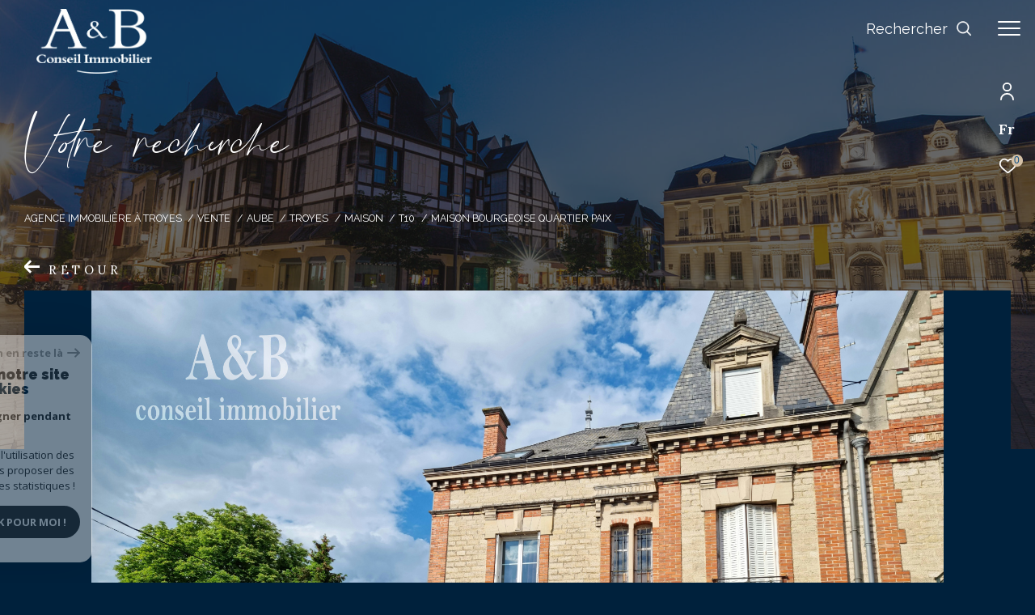

--- FILE ---
content_type: text/html; charset=UTF-8
request_url: https://www.aandbimmobilier.com/vente/10-aube/1-troyes/1-maison/t10/442-maison-bourgeoise-quartier-paix/
body_size: 28441
content:


<!DOCTYPE html>
<!-- Zephyr -->
<html lang="fr">
<head>
    <meta charset="utf-8"/>
    <base href="https://www.aandbimmobilier.com/">

    <meta http-equiv="X-UA-Compatible" content="IE=edge">

    <title>Vente Maison bourgeoise quartier Paix | A et B Conseil Immobilier</title>
    <meta name="description" content="Vente maison 10 pièces Troyes : Maison bourgeoise quartier Paix.">
    <meta name="author" content="">
    <meta name="Language" content="fr">


    
                                    <meta name="generator" content="zephyr" >
                            <link  rel="canonical" href="https://www.aandbimmobilier.com/vente/10-aube/1-troyes/1-maison/t10/442-maison-bourgeoise-quartier-paix/" >
                            <meta property="generator" content="bObcat" >
                        
    
        
            
                <script type="application/ld+json">
                    [
                                              {
                            "@context": "https://schema.org",
                            "@type": "RealEstateAgent"
                                                            ,
                                "url": "www.aandbimmobilier.com"
                                                                                                                    ,
                                "image": "/images/agences/1-1323233812.jpg"
                                                                                        ,
                                "name": "A&B Conseil Immobilier"
                                                                                        ,
                                "email": "contact@aetbimmo.com"
                                                        ,
                            "description": ""
                                                            ,
                                "telephone": "03 25 42 04 64"
                                                        ,
                            "priceRange": "€€€"
                                                            ,
                                "hasMap": "l"
                                                                                        ,
                                "address": {
                                    "@type": "PostalAddress"
                                                                            ,
                                        "addressLocality": "Troyes"
                                                                                                                ,
                                        "postalCode": "10000"
                                                                                                                ,
                                        "streetAddress": "15 Place Audiffred"
                                                                                                                ,
                                        "addressCountry": "FR"
                                                                    }
                                                                                        ,
                                "geo": {
                                    "@type": "GeoCoordinates"
                                                                            ,
                                        "latitude": "48.295433044"
                                                                                                                ,
                                        "longitude": "4.071846485"
                                                                    }
                                                                                                            }
                                                                ]
                </script>

                
                                
                                                            
                                                                                                                                            
                                    <script type="application/ld+json">
                        {
                            "@context": "https://schema.org",
                            "@type": "Service",
                            "name": "Vente Maison bourgeoise quartier Paix | A et B Conseil Immobilier",
                                "description": "Vente maison 10 pièces Troyes : Maison bourgeoise quartier Paix.",
                                "provider": [
                                                                      {
                                        "@type": "RealEstateAgent"
                                                                                    ,
                                            "name": "A&B Conseil Immobilier"
                                                                                                                            ,
                                            "url": "www.aandbimmobilier.com"
                                                                                                                            ,
                                            "telephone": "03 25 42 04 64"
                                                                                                                            ,
                                            "email": "contact@aetbimmo.com"
                                                                                                                    }                                                          ]
                     }
                    </script>
                            
            
    

    
    <meta name="viewport" content="width=device-width, initial-scale=1.0, maximum-scale=5.0">

    
        <link rel="image_src" href="images/logoSite.png" />
    
    
        <link rel="icon" href="images/favicon.png" type="image/png"/>
        <link rel="shortcut icon" href="images/favicon.png" type="image/png"/>
    

    
            

    
            <meta property="og:title" content="Maison bourgeoise quartier Paix" />
        <meta property="og:type" content="Article" />
        <meta property="og:image" content="//aetbconseil.staticlbi.com/1200xauto/images/biens/1/984c6bd998674b109676d0769732cfde/photo_a86c1ca6f524d36a39da99f0dbf91d31.jpg" />
        <meta property="og:description" content=" Vendu en quelques jours. Située à Troyes dans un quartier prisé, à moins de 15 minutes à pied du centre-ville et de la gare (1h30 Paris gare de l'Est), cette maison 19ème a gardé son caractère d'origine. 
 Entrée, bureau, salon, salle à manger et... " />
        <meta property="og:url" content="https://www.aandbimmobilier.com/vente/10-aube/1-troyes/1-maison/t10/442-maison-bourgeoise-quartier-paix/" />
    

    

                            
                <meta name="twitter:card" content="summary_large_image"/>
        <meta name="twitter:title" content="Vente Maison bourgeoise quartier Paix | A et B Conseil Immobilier"/>
        <meta name="twitter:description" content="Vente maison 10 pièces Troyes : Maison bourgeoise quartier Paix."/>
        <meta name="twitter:image" content="images/logo_twittercard.png"/>
        <meta name="twitter:url" content="https://www.aandbimmobilier.com/"/>
    

     

    
        <link rel="preload" href="/js/main.min.js?v=1.5.4" as="script">
        <link rel="preload" href="/js/vendors/vendors.min.js?v=1.5.4" as="script">
    

    <link rel="stylesheet" type="text/css" href="/css/screen.css?v=1.5.4" />
    
    <link rel="stylesheet" type="text/css" href="https://www.cafpi.fr/plugws/css/cafpi.plugws.stylesheet.css">


    
              <!-- Google Tag Manager -->
    <script>(function(w,d,s,l,i){ w[l]=w[l]||[];w[l].push( { 'gtm.start':
                new Date().getTime(),event:'gtm.js'});var f=d.getElementsByTagName(s)[0],
              j=d.createElement(s),dl=l!='dataLayer'?'&l='+l:'';j.async=true;j.src=
              'https://www.googletagmanager.com/gtm.js?id='+i+dl;f.parentNode.insertBefore(j,f);
      })(window,document,'script','dataLayer','GTM-W2S8BB2');</script>
    <!-- End Google Tag Manager -->
    <script>
    gtag('consent', 'default', {
      'ad_storage': 'granted',
      'analytics_storage': 'granted',
      'ad_user_data': 'granted',
      'ad_personalization': 'granted',
    });
  </script>

    

    
</head>


                


        


    



<body id="bodyjs" class="body  body--search-v2  body--page-property-detail-v1 body--inner" data-modal-target="main-message">

        
            <!-- Google Tag Manager (noscript) -->
        <noscript><iframe src="https://www.googletagmanager.com/ns.html?id=GTM-W2S8BB2"
                          height="0" width="0" style="display:none;visibility:hidden"></iframe></noscript>
        <!-- End Google Tag Manager (noscript) -->
    




                            

                                                
    
    
    



<div class="js-topbar header__tools tools ">
    <div class="tools__items">
                                    <div class="tools__item tools__connect connect">
                    <div class="js-showhide showhide">
                        <div class="js-showhideTitle showhide__title">
                            <div class="title">
                                                                                                <svg class="connect__svg" viewBox="0 0 16.5 22.001">
    <title>Espace propriétaire</title>    <path d="M11.5,11A5.5,5.5,0,1,0,6,5.5,5.5,5.5,0,0,0,11.5,11Zm0-9.167A3.667,3.667,0,1,1,7.833,5.5,3.667,3.667,0,0,1,11.5,1.833Z" transform="translate(-3.25)"/>
    <path d="M11.25,14A8.26,8.26,0,0,0,3,22.25a.917.917,0,0,0,1.833,0,6.417,6.417,0,0,1,12.833,0,.917.917,0,0,0,1.833,0A8.26,8.26,0,0,0,11.25,14Z" transform="translate(-3 -1.166)"/>
</svg>

                            </div>
                        </div>
                        <div class="js-showhideContent showhide__content">
                            <div class="links-group">
                                <div class="links-group__wrapper">
                                        

                    
    
                
    
                                    <a
                            href="/admin/espace_client.php"
                        class="links-group__link  "
            target="_blank"
            title="Espace propriétaire - Ouverture dans une nouvelle fenêtre"
        >

            <span class="">Espace propriétaire</span>
                    </a>

        

                                </div>
                            </div>
                        </div>
                    </div>
                </div>
                                        <div class="tools__item  tools__lang lang ">
                <div class="js-showhide showhide">
                    <div class="js-showhideTitle showhide__title">
                        <div class="title title--fr">
                            fr
                        </div>
                    </div>
                    <div class="js-showhideContent showhide__content">
                                                                                                                                        <form method="post" action="//www.aandbimmobilier.com/vente/10-aube/1-troyes/1-maison/t10/442-maison-bourgeoise-quartier-paix/">
                                    <input type="hidden" name="lang" value="en">
                                    <input type="submit" value="en" class="lang__value lang__value--text">
                                                                    </form>
                                                                        </div>
                </div>
            </div>
                            <div class="tools__item tools__selection selection">
                <a href="/selection" class="selection-icon" data-title="bien(s) sélectionné(s)">
                    <div class="selection-icon__badge js-selection-count">0</div>
                    <div class="selection-icon__icon">
                        <svg xmlns="http://www.w3.org/2000/svg" class="" viewBox="0 0 150 150">
        <path d="M75 137a13 13 0 01-8.6-3.23c-5.12-4.47-10-8.66-14.38-12.37-13-11.1-24.18-20.61-32.15-30.22C10.42 79.77 6 68.82 6 56.71a45.24 45.24 0 0111.55-30.86A39.67 39.67 0 0147 13a37.39 37.39 0 0123.4 8.05 43.22 43.22 0 014.6 4.11 43.22 43.22 0 014.6-4.11A37.41 37.41 0 01103 13a39.69 39.69 0 0129.49 12.84A45.24 45.24 0 01144 56.71c0 12.1-4.4 23.06-13.86 34.47-8 9.63-19.18 19.17-32.14 30.22l-.87.74c-4.13 3.52-8.74 7.46-13.52 11.63A13 13 0 0175 137zM47 24.27a28.51 28.51 0 00-21.2 9.22 34 34 0 00-8.56 23.22c0 9.33 3.58 18 11.28 27.27 7.33 8.86 18.15 18.09 30.68 28.77 4.46 3.8 9.42 8 14.57 12.53a1.87 1.87 0 002.38 0c4.8-4.2 9.45-8.17 13.61-11.71l.87-.75c12.57-10.71 23.42-19.95 30.78-28.83 7.68-9.28 11.27-17.95 11.27-27.28a34 34 0 00-8.56-23.22A28.51 28.51 0 00103 24.27 26.4 26.4 0 0086.49 30a35.24 35.24 0 00-6.92 7.25 5.65 5.65 0 01-4.57 2.3 5.65 5.65 0 01-4.57-2.33A34.76 34.76 0 0063.5 30 26.34 26.34 0 0047 24.27z"/>
</svg>

                    </div>
                </a>
            </div>
                    </div>
</div>

<header class="header header--inner header--v1 " id="">
    <div class="bg_ctnr">
        <div class="bg"></div>
    </div>
    

    <div class="header__wrapper">

       

        <div class="header__nav">
            
                
            
            

<!-- [BEGIN] Menu -->
<nav aria-label="Navigation principale" class="main-nav main-nav--horizontal" id="main-nav" tabindex="-1">
    <div class="main-nav__top">
        <a href="/" class="main-nav__logo">
            <img class="logo" src="images/logo-modal.png" alt="">
        </a>
        <button aria-label="Fermer" class="main-nav__close">
            <span class="main-nav__close-text">Fermer</span>
            <svg class="main-nav__close-icon" xmlns="http://www.w3.org/2000/svg" viewBox="0 0 150 150"><path d="M134.51 22.49l-6.9-6.88L75 68.12 22.39 15.61l-6.9 6.88L68.1 75l-52.61 52.51 6.9 6.88L75 81.89l52.61 52.5 6.9-6.88L81.9 75l52.61-52.51z"/></svg>
        </button>
    </div>

    <div class="main-nav__wrapper">
        <div class="main-nav__navigation">
            <ul class="main-nav__menu menu">
                                        
    
    <li class="menu__item  ">
        <div class="menu__item-header">
                            <a
                                                    href="/vente/maisons-villas/1"
                                                class="menu__link "
                        target=""
                                                                >
                    <span class="menu__label">
                        Maisons                    </span>
                                                        </a>
            
        </div>
                    </li>
                                        
    
    <li class="menu__item  ">
        <div class="menu__item-header">
                            <a
                                                    href="/vente/appartements/1"
                                                class="menu__link "
                        target=""
                                                                >
                    <span class="menu__label">
                        Appartements                    </span>
                                                        </a>
            
        </div>
                    </li>
                                        
    
    <li class="menu__item  ">
        <div class="menu__item-header">
                            <a
                                                    href="/vente/biens-de-prestige/1"
                                                class="menu__link "
                        target=""
                                                                >
                    <span class="menu__label">
                        Biens de prestige                    </span>
                                                        </a>
            
        </div>
                    </li>
                                        

                            </ul>
            <ul class="main-nav__tools tools js-navtools">
                                        
    
    <li class="menu__item  ">
        <div class="menu__item-header">
                            <a
                                                    href="/biens-vendus/1"
                                                class="menu__link "
                        target=""
                                                                >
                    <span class="menu__label">
                        Biens vendus                    </span>
                                                                <p class="menu__text">Découvrez l'ensemble de nos biens vendus.</p>
                        <div class="menu__button-drawing button-drawing">
                                                                                    <svg class="arrow_link_border_svg" xmlns="http://www.w3.org/2000/svg" viewBox="0 0 66.295 66.295">
        <g transform="translate(1.887 1.59)">
        <rect class="arrow_link_border_svg--rect" transform="translate(31.261 -0.176) rotate(45)"  stroke-miterlimit="10" stroke-width="2"/>
        <path class="arrow_link_border_svg--arrow"  d="M5.5-2.46-.764-8.725-2.828-6.661,1.978-1.855H-12.616V1.064H1.978L-2.828,5.87-.764,7.933,5.5,1.668a2.9,2.9,0,0,0,.048-4.112A.045.045,0,0,0,5.5-2.46Z" transform="translate(34.643 31.895)" stroke-width="1"/>
    </g>
</svg>
                        </div>
                                    </a>
            
        </div>
                    <span class="menu__decorate"></span>
                    </li>
                                        
    
    <li class="menu__item  ">
        <div class="menu__item-header">
                            <a
                                                    href="/estimation"
                                                class="menu__link "
                        target=""
                                                                >
                    <span class="menu__label">
                        Estimation                    </span>
                                                                <p class="menu__text">Faites estimer votre bien par nos soins, notre expertise  dans ce domaine répondra à vos attentes.</p>
                        <div class="menu__button-drawing button-drawing">
                                                                                    <svg class="arrow_link_border_svg" xmlns="http://www.w3.org/2000/svg" viewBox="0 0 66.295 66.295">
        <g transform="translate(1.887 1.59)">
        <rect class="arrow_link_border_svg--rect" transform="translate(31.261 -0.176) rotate(45)"  stroke-miterlimit="10" stroke-width="2"/>
        <path class="arrow_link_border_svg--arrow"  d="M5.5-2.46-.764-8.725-2.828-6.661,1.978-1.855H-12.616V1.064H1.978L-2.828,5.87-.764,7.933,5.5,1.668a2.9,2.9,0,0,0,.048-4.112A.045.045,0,0,0,5.5-2.46Z" transform="translate(34.643 31.895)" stroke-width="1"/>
    </g>
</svg>
                        </div>
                                    </a>
            
        </div>
                    <span class="menu__decorate"></span>
                    </li>
                                        
    
    <li class="menu__item  ">
        <div class="menu__item-header">
                            <a
                                                    href="/equipe/"
                                                class="menu__link "
                        target=""
                                                                >
                    <span class="menu__label">
                        Notre équipe                    </span>
                                                                <p class="menu__text">Découvrez l'ensemble de notre équipe, entièrement dédié à votre projet immobilier.</p>
                        <div class="menu__button-drawing button-drawing">
                                                                                    <svg class="arrow_link_border_svg" xmlns="http://www.w3.org/2000/svg" viewBox="0 0 66.295 66.295">
        <g transform="translate(1.887 1.59)">
        <rect class="arrow_link_border_svg--rect" transform="translate(31.261 -0.176) rotate(45)"  stroke-miterlimit="10" stroke-width="2"/>
        <path class="arrow_link_border_svg--arrow"  d="M5.5-2.46-.764-8.725-2.828-6.661,1.978-1.855H-12.616V1.064H1.978L-2.828,5.87-.764,7.933,5.5,1.668a2.9,2.9,0,0,0,.048-4.112A.045.045,0,0,0,5.5-2.46Z" transform="translate(34.643 31.895)" stroke-width="1"/>
    </g>
</svg>
                        </div>
                                    </a>
            
        </div>
                    <span class="menu__decorate"></span>
                    </li>
                                        
    
    <li class="menu__item  ">
        <div class="menu__item-header">
                            <a
                                                    href="/alerte-email"
                                                class="menu__link "
                        target=""
                                                                >
                    <span class="menu__label">
                        Alerte e-mail                    </span>
                                                                <p class="menu__text">Créez votre alerte mail en renseignant les caractéristiques rêvées de votre bien.</p>
                        <div class="menu__button-drawing button-drawing">
                                                                                    <svg class="arrow_link_border_svg" xmlns="http://www.w3.org/2000/svg" viewBox="0 0 66.295 66.295">
        <g transform="translate(1.887 1.59)">
        <rect class="arrow_link_border_svg--rect" transform="translate(31.261 -0.176) rotate(45)"  stroke-miterlimit="10" stroke-width="2"/>
        <path class="arrow_link_border_svg--arrow"  d="M5.5-2.46-.764-8.725-2.828-6.661,1.978-1.855H-12.616V1.064H1.978L-2.828,5.87-.764,7.933,5.5,1.668a2.9,2.9,0,0,0,.048-4.112A.045.045,0,0,0,5.5-2.46Z" transform="translate(34.643 31.895)" stroke-width="1"/>
    </g>
</svg>
                        </div>
                                    </a>
            
        </div>
                    <span class="menu__decorate"></span>
                    </li>
                                        
    
    <li class="menu__item  ">
        <div class="menu__item-header">
                            <a
                                                    href="/contact"
                                                class="menu__link "
                        target=""
                                                                >
                    <span class="menu__label">
                        Contact                    </span>
                                                                <p class="menu__text">Vous avez besoin de prendre conseils auprès de vrais professionnels de l'immobilier et finaliser ainsi votre projet en toute sécurité&nbsp;? Contactez-nous.</p>
                        <div class="menu__button-drawing button-drawing">
                                                                                    <svg class="arrow_link_border_svg" xmlns="http://www.w3.org/2000/svg" viewBox="0 0 66.295 66.295">
        <g transform="translate(1.887 1.59)">
        <rect class="arrow_link_border_svg--rect" transform="translate(31.261 -0.176) rotate(45)"  stroke-miterlimit="10" stroke-width="2"/>
        <path class="arrow_link_border_svg--arrow"  d="M5.5-2.46-.764-8.725-2.828-6.661,1.978-1.855H-12.616V1.064H1.978L-2.828,5.87-.764,7.933,5.5,1.668a2.9,2.9,0,0,0,.048-4.112A.045.045,0,0,0,5.5-2.46Z" transform="translate(34.643 31.895)" stroke-width="1"/>
    </g>
</svg>
                        </div>
                                    </a>
            
        </div>
                    <span class="menu__decorate"></span>
                    </li>
                                        

                            </ul>
        </div>
            </div>

</nav>
<!-- [END] Menu -->
            
        </div>

        <div class="">
            <div class="header__logo logo">
                <a class="header__home-link" href="/">
                    <img class="logo__source " src="/images/logoSite.png" alt="">
                </a>
            </div>
            <div class="header__nav-toggle">
                <button class="global-button nav-toggle" id="nav-toggle" aria-label="Ouvrir le menu">
                                <span><span class="nav-toggle__lines"></span></span>
                </button>
            </div>

            <div class="js-topbar header__topbar">
            <div class="topbar ">
                    <div class="topbar__wrapper">
                        <a href="/" class="topbar__logo">
                            <img class="logo " src="/images/logo-modal.png" alt="">
                        </a>
                        
                                    
        
        <div class="topbar__rating rating">

                            <iframe src=""
        scrolling="no" frameborder="0"
        style=""
        allowTransparency="true"></iframe>
            
        </div>
    
                                            
                                
                                                    
            <div class="header__search-box">
            <button class="header__search-toggle search-toggle" id="search-toggle" aria-label="Ouvrir le formulaire de recherche">
                            <span class="search-toggle__label">Rechercher</span>
                        <svg class="search-toggle__icon" xmlns="http://www.w3.org/2000/svg" viewBox="0 0 150 150">
        <path d="M141.33 133.34l-32.69-32.69a57.26 57.26 0 10-8 8l32.69 32.66a5.66 5.66 0 008-8zm-77-23.12a45.92 45.92 0 1145.94-45.91 46 46 0 01-45.96 45.91z"/>
</svg>

            </button>
        </div>
    


                            

                    </div>
                </div>
            </div>

        </div>
        
        
    
        
        <div class="header__data">
            <div class="header__data-wrapper">
                <div class="header__data-container">
                                            <div class="header__slogan slogan">
                            <p id="slogan-header" class="slogan__text slogan__text--hidden title-animate" aria-label="Votre recherche" data-label="Votre recherche">Votre recherche</p>
                        </div>
                                                                <div class="header__breadcrumb">
                            


<div id="" class="breadcrumb  ">
    <div class="breadcrumb__wrapper  ">
        <ol class="breadcrumb__items">
                                                                        <li class="breadcrumb__item"><a href="/" class="breadcrumb__link" >Agence immobilière à Troyes</a></li>
                                                                                <li class="breadcrumb__item"><a href="/vente/1" class="breadcrumb__link" >Vente</a></li>
                                                                                <li class="breadcrumb__item"><a href="/vente/10-aube/1" class="breadcrumb__link" >Aube</a></li>
                                                                                <li class="breadcrumb__item"><a href="/vente/10-aube/1-troyes/1" class="breadcrumb__link" >Troyes</a></li>
                                                                                <li class="breadcrumb__item"><a href="/vente/10-aube/1-troyes/1-maison/1" class="breadcrumb__link" >Maison</a></li>
                                                                                <li class="breadcrumb__item"><a href="/vente/10-aube/1-troyes/1-maison/t10/1" class="breadcrumb__link" >T10</a></li>
                                                                                <li class="breadcrumb__item--active">Maison bourgeoise quartier paix</li>
                                                        </ol>
    </div>
</div>
                        </div>
                    
                                                                                                                                                            
                                            <div class="header__back-link">
                            <div class="back__link">
    <div class="links-group">
        <div class="links-group__wrapper">
            <button class="links-group__link button-drawing" onclick="window.history.back();">
                <svg class="arrow_link_svg" xmlns="http://www.w3.org/2000/svg" viewBox="0 0 18.997 16.658">
                    <path d="M5.5-2.46-.764-8.725-2.828-6.661,1.978-1.855H-12.616V1.064H1.978L-2.828,5.87-.764,7.933,5.5,1.668a2.9,2.9,0,0,0,.048-4.112A.045.045,0,0,0,5.5-2.46Z"
                          transform="translate(12.616 8.725)"></path>
                </svg>
                <span class="button-drawing__content">Retour</span>
            </button>
        </div>
    </div>
</div>
                        </div>
                                    </div>
            </div>
        </div>
    </div>

        <div class="js-header__search header__search header__search--v2">
        <div class="header__search-wrapper js-search-holder--horizontal">
            




            <section aria-label="Recherche principale" aria-hidden="true" class="main-search" id="main-search" tabindex="0" data-version="2">
            <a href="/" class="main-search__logo">
                <img class="logo" src="images/logo-modal.png" alt="">
            </a>
            <button aria-label="Fermer" class="main-search__close">
                <span class="main-search__close-text">Fermer</span>
                <svg class="main-search__close-icon" xmlns="http://www.w3.org/2000/svg" viewBox="0 0 150 150"><path d="M134.51 22.49l-6.9-6.88L75 68.12 22.39 15.61l-6.9 6.88L68.1 75l-52.61 52.51 6.9 6.88L75 81.89l52.61 52.5 6.9-6.88L81.9 75l52.61-52.51z"/></svg>
            </button>
            <div id="jsscroll-main-search" class="main-search__wrapper">
                <form method="post"
                      action="/recherche/"
                      data-actionpneuf="/recherche-programmes/"
                      class="main-search__form main-search__form_2 form main-search-form"
                      data-source="/i/json/getdatasearch?searchId=search_inner">
                    <div class="form__container">
                        <div class="form__wrapper">
                            <fieldset class="main-search-form__fieldset">
                                <div class="main-search-form__container">
                                                                                                                    
                                                                                                                        
                                                                                                                                                                                                                                        <legend class="main-search-form__legend form__legend main-search-form__title ">
                                        
                        

<div id="" class="title title--v1 ">
    <div class="title__content">
        <span class="title__content-1">Effectuer une recherche</span>
                    <span class="title__content-2">et trouver le bien qui correspond à vos critères</span>
            </div>
</div>
                                    </legend>
                                    <div class="main-search-form__fields">
                                        <div class="js-search-form__group main-search-form__group">
                                            
                        
                        
    
    

                

    
    
    
                




                                                                
    
    
    



    <div  class="form__field select ">
                    <label for="f__offredem"
                   class="select__label "
            >
                Type d'offre             </label>
                <select name="data[Search][offredem]"
                class="select__input js-select js-select--main js-select--no-search"
                data-placeholder="Type d'offre "
                id="f__offredem"
                data-label="Type d'offre"
                data-id="offre"                                    data-pristine-required-message="Champ obligatoire"
                    required
                                                                                    
                                            >
            <option data-placeholder="true" value="" hidden>Type d'offre </option>

            

            
        </select>
    </div>


    
        

                        
                        
    
    

                

    
    
    
                




                                                                
    
    
    



    <div  class="form__field select ">
                    <label for="f__idtype"
                   class="select__label "
            >
                Type de bien             </label>
                <select name="data[Search][idtype][]"
                class="select__input js-select js-select--main js-select--no-search"
                data-placeholder="Type de bien "
                id="f__idtype"
                data-label="Type de bien"
                data-id="alternateTypes"                                multiple                                                    
                                            >
            <option data-placeholder="true" value="" hidden>Type de bien </option>

            

            
        </select>
    </div>


    
        

                        
                        
    
                

    

                                                                                                                                                                                                                                                                                                
    
    
            
                        





<div  class="form__field localizator"
     data-name="data[Search][global-localisation][]"
     tabindex="0"
     data-source="i/javascript/localisationAllItems"
     data-id="globalLocalisation"    >
            <label for="f__global-localisation"
               class="textfield__label "
        >
            Ville         </label>
        <div class="localizator__summary">
        <div class="localizator__values">
            <div class="localizator__value localizator__value--count"></div>
            <div class="localizator__hidden"></div>
        </div>
    </div>
    <div class="localizator__content">
        <div class="localizator__input textfield">
            <input class="textfield__input" type="text" placeholder="Localisation" data-label="Ville" spellcheck="false">
        </div>
        <div class="ss-add"><span class="ss-plus"></span></div>
        <div class="localizator__search">
            <div class="localizator__select">
                <select class="js-select js-select--custom js-select--main" multiple>

                </select>
            </div>
        </div>

        <div class="localizator__values-container">
            <div class="localizator__values">

            </div>
                                            <div class="localizator__extra">
                    <div class="radios">
                        <fieldset class="radios__fieldset">
                            <legend class="radios__legend">Dans un rayon de</legend>
                            <ul class="radios__group">

                                
                                                                                                                                                                                    
                                    <li class="radios__item">
                                        <div class="radio">
                                            <input type="radio"
                                                   name="data[Search][distance_idvillecode]"
                                                   value="5" class="radio__input"
                                                   id="distance_5_588604918"
                                                                                                       
                                            >
                                            <label for="distance_5_588604918" class="radio__label">5 km</label>
                                        </div>
                                    </li>
                                
                                                                                                                                                                                    
                                    <li class="radios__item">
                                        <div class="radio">
                                            <input type="radio"
                                                   name="data[Search][distance_idvillecode]"
                                                   value="10" class="radio__input"
                                                   id="distance_10_588604918"
                                                                                                       
                                            >
                                            <label for="distance_10_588604918" class="radio__label">10 km</label>
                                        </div>
                                    </li>
                                
                                                                                                                                                                                    
                                    <li class="radios__item">
                                        <div class="radio">
                                            <input type="radio"
                                                   name="data[Search][distance_idvillecode]"
                                                   value="20" class="radio__input"
                                                   id="distance_20_588604918"
                                                                                                       
                                            >
                                            <label for="distance_20_588604918" class="radio__label">20 km</label>
                                        </div>
                                    </li>
                                
                            </ul>
                        </fieldset>
                    </div>
                </div>
                    </div>
    </div>
    <div class="localizator__plus"></div>
</div>
    
        

                        
                        
    
    

    

    
                        
    
            

            

<div  class="form__field range">
    <label for="f__prix"
           class="range__label"
    >
        Budget     </label>
    <div class="range__input" tabindex="0" data-steps="" data-id="price">
        <div class="range__summary">
            <div class="range__prompt">
                Budget
            </div>
            <div class="range__values">
                entre <span class="range__highlight"><span class="range__min"></span></span> et <span class="range__highlight"><span class="range__max"></span> &euro;</span>
            </div>
        </div>
        <div class="range__content">
            <div class="range__slider"></div>
            <div class="range__preview">
                <div>Min <span class="range__highlight"><span class="range__min"></span> &euro;</span></div>
                <div>Max <span class="range__highlight"><span class="range__max"></span> &euro;</span></div>
            </div>
        </div>
        <input type="hidden" name="data[Search][prixmax]" value="" class="range__input-max">
        <input type="hidden" name="data[Search][prixmin]" value="" class="range__input-min">
        <div class="range__plus"></div>
    </div>
</div>
    
        

                        
                        
    
    

                

    
    
    
                




                                                                
    
    
    



    <div  class="form__field select ">
                    <label for="f__surf"
                   class="select__label "
            >
                Surface             </label>
                <select name="data[Search][surf]"
                class="select__input js-select js-select--main js-select--no-search"
                data-placeholder="Surface "
                id="f__surf"
                data-label="Surface"
                data-id="surface"                                                                                    
                                            >
            <option data-placeholder="true" value="" hidden>Surface </option>

            
                <option value="0" ></option>

            
                <option value="1" ></option>

            
                <option value="2" ></option>

            
                <option value="3" ></option>

            
                <option value="4" ></option>

            

            
        </select>
    </div>


    
        

                        
                        
    
    

    

    
                        
    
            

            

<div  class="form__field range">
    <label for="f__pieces"
           class="range__label"
    >
        Pièces     </label>
    <div class="range__input" tabindex="0" data-steps="1" data-id="piece">
        <div class="range__summary">
            <div class="range__prompt">
                Pièces
            </div>
            <div class="range__values">
                entre <span class="range__highlight"><span class="range__min"></span></span> et <span class="range__highlight"><span class="range__max"></span> Pièces</span>
            </div>
        </div>
        <div class="range__content">
            <div class="range__slider"></div>
            <div class="range__preview">
                <div>Min <span class="range__highlight"><span class="range__min"></span> Pièces</span></div>
                <div>Max <span class="range__highlight"><span class="range__max"></span> Pièces</span></div>
            </div>
        </div>
        <input type="hidden" name="data[Search][piecesmax]" value="" class="range__input-max">
        <input type="hidden" name="data[Search][piecesmin]" value="" class="range__input-min">
        <div class="range__plus"></div>
    </div>
</div>
    
        

                        
                        
    
    

    

    
    
    
            
                                                            
    


<div   class="form__field textfield  " data-id="ref">
            <label for="f__NO_DOSSIER"
               class="textfield__label "
        >
            Référence         </label>
    
    <input
        type="text"
                name="data[Search][NO_DOSSIER]"
        class="textfield__input"
        id="f__NO_DOSSIER"
        placeholder="N° dossier "
        data-label="Référence"
        
                    
                        >
</div>

    
        

                                        </div>
                                                                                                                            <div class="main-search__more" >
                                                <div class="main-search-form__fields">
                                                    <div class="js-search-form__group main-search-form__group">
                                                        
                        
                        
    
    

    

    
    
    
                




                                    


    


<div  class="form__field checkboxes form__field--secondary-split">
    <fieldset class="checkboxes__fieldset">
        <legend class="checkboxes__legend">Affiner les critères </legend>
        <ul class="checkboxes__group"
            data-name="data[Search]"
            data-id="criteressups"        >

            
                                                                                                
                    <li class="checkboxes__item">
                        <div class="checkbox">
                            <label class="checkbox__label" for="_Array">
                                <input
                                        type="checkbox"
                                        name="data[Search][]"
                                        class="checkbox__field"
                                        id="_Array"
                                        value="0"
                                                                                
                                >
                                <div class="checkbox__box">
                                    <svg width="20px" height="20px" viewBox="0 0 20 20">
                                        <path d="M3,1 L17,1 L17,1 C18.1045695,1 19,1.8954305 19,3 L19,17 L19,17 C19,18.1045695 18.1045695,19 17,19 L3,19 L3,19 C1.8954305,19 1,18.1045695 1,17 L1,3 L1,3 C1,1.8954305 1.8954305,1 3,1 Z"></path>
                                        <polyline points="4 11 8 15 16 6"/>
                                    </svg>
                                </div>

                                <span class="checkbox__span" ></span>
                            </label>
                        </div>
                    </li>
                                                                                                
                    <li class="checkboxes__item">
                        <div class="checkbox">
                            <label class="checkbox__label" for="_Array">
                                <input
                                        type="checkbox"
                                        name="data[Search][]"
                                        class="checkbox__field"
                                        id="_Array"
                                        value="1"
                                                                                
                                >
                                <div class="checkbox__box">
                                    <svg width="20px" height="20px" viewBox="0 0 20 20">
                                        <path d="M3,1 L17,1 L17,1 C18.1045695,1 19,1.8954305 19,3 L19,17 L19,17 C19,18.1045695 18.1045695,19 17,19 L3,19 L3,19 C1.8954305,19 1,18.1045695 1,17 L1,3 L1,3 C1,1.8954305 1.8954305,1 3,1 Z"></path>
                                        <polyline points="4 11 8 15 16 6"/>
                                    </svg>
                                </div>

                                <span class="checkbox__span" ></span>
                            </label>
                        </div>
                    </li>
                                                                                                
                    <li class="checkboxes__item">
                        <div class="checkbox">
                            <label class="checkbox__label" for="_Array">
                                <input
                                        type="checkbox"
                                        name="data[Search][]"
                                        class="checkbox__field"
                                        id="_Array"
                                        value="2"
                                                                                
                                >
                                <div class="checkbox__box">
                                    <svg width="20px" height="20px" viewBox="0 0 20 20">
                                        <path d="M3,1 L17,1 L17,1 C18.1045695,1 19,1.8954305 19,3 L19,17 L19,17 C19,18.1045695 18.1045695,19 17,19 L3,19 L3,19 C1.8954305,19 1,18.1045695 1,17 L1,3 L1,3 C1,1.8954305 1.8954305,1 3,1 Z"></path>
                                        <polyline points="4 11 8 15 16 6"/>
                                    </svg>
                                </div>

                                <span class="checkbox__span" ></span>
                            </label>
                        </div>
                    </li>
                
            
        </ul>
    </fieldset>
</div>
    
        

                        
                        
    
    

    

    
    
    
                




                                    


    


<div  class="form__field checkboxes form__field--secondary-split">
    <fieldset class="checkboxes__fieldset">
        <legend class="checkboxes__legend">Filtrer par </legend>
        <ul class="checkboxes__group"
            data-name="data[Search]"
            data-id="filter"        >

            
                                                                                                
                    <li class="checkboxes__item">
                        <div class="checkbox">
                            <label class="checkbox__label" for="_Array">
                                <input
                                        type="checkbox"
                                        name="data[Search][]"
                                        class="checkbox__field"
                                        id="_Array"
                                        value="0"
                                                                                
                                >
                                <div class="checkbox__box">
                                    <svg width="20px" height="20px" viewBox="0 0 20 20">
                                        <path d="M3,1 L17,1 L17,1 C18.1045695,1 19,1.8954305 19,3 L19,17 L19,17 C19,18.1045695 18.1045695,19 17,19 L3,19 L3,19 C1.8954305,19 1,18.1045695 1,17 L1,3 L1,3 C1,1.8954305 1.8954305,1 3,1 Z"></path>
                                        <polyline points="4 11 8 15 16 6"/>
                                    </svg>
                                </div>

                                <span class="checkbox__span" ></span>
                            </label>
                        </div>
                    </li>
                                                                                                
                    <li class="checkboxes__item">
                        <div class="checkbox">
                            <label class="checkbox__label" for="_Array">
                                <input
                                        type="checkbox"
                                        name="data[Search][]"
                                        class="checkbox__field"
                                        id="_Array"
                                        value="1"
                                                                                
                                >
                                <div class="checkbox__box">
                                    <svg width="20px" height="20px" viewBox="0 0 20 20">
                                        <path d="M3,1 L17,1 L17,1 C18.1045695,1 19,1.8954305 19,3 L19,17 L19,17 C19,18.1045695 18.1045695,19 17,19 L3,19 L3,19 C1.8954305,19 1,18.1045695 1,17 L1,3 L1,3 C1,1.8954305 1.8954305,1 3,1 Z"></path>
                                        <polyline points="4 11 8 15 16 6"/>
                                    </svg>
                                </div>

                                <span class="checkbox__span" ></span>
                            </label>
                        </div>
                    </li>
                                                                                                
                    <li class="checkboxes__item">
                        <div class="checkbox">
                            <label class="checkbox__label" for="_Array">
                                <input
                                        type="checkbox"
                                        name="data[Search][]"
                                        class="checkbox__field"
                                        id="_Array"
                                        value="2"
                                                                                
                                >
                                <div class="checkbox__box">
                                    <svg width="20px" height="20px" viewBox="0 0 20 20">
                                        <path d="M3,1 L17,1 L17,1 C18.1045695,1 19,1.8954305 19,3 L19,17 L19,17 C19,18.1045695 18.1045695,19 17,19 L3,19 L3,19 C1.8954305,19 1,18.1045695 1,17 L1,3 L1,3 C1,1.8954305 1.8954305,1 3,1 Z"></path>
                                        <polyline points="4 11 8 15 16 6"/>
                                    </svg>
                                </div>

                                <span class="checkbox__span" ></span>
                            </label>
                        </div>
                    </li>
                
            
        </ul>
    </fieldset>
</div>
    
        

                                                    </div>
                                                </div>
                                            </div>
                                                                            </div>
                                </div>
                            </fieldset>
                        </div>
                    </div>
                    <div class="main-search-form__submit">
                        <button type="submit" class="submit__field submit">
                            <span class="submit__content">Rechercher</span>
                            <svg class="submit__arrow_link_svg arrow_link_svg" xmlns="http://www.w3.org/2000/svg" viewBox="0 0 18.997 16.658">
                                <path d="M5.5-2.46-.764-8.725-2.828-6.661,1.978-1.855H-12.616V1.064H1.978L-2.828,5.87-.764,7.933,5.5,1.668a2.9,2.9,0,0,0,.048-4.112A.045.045,0,0,0,5.5-2.46Z" transform="translate(12.616 8.725)"></path>
                            </svg>
                        </button>
                    </div>
                </form>
                            </div>
        </section>
    
        </div>
    </div>
</header>

    

<div data-scroll>
    <div class="body__wrapper">

        
                            

<main id="main" class="page-property-detail-v1 main">
    <div class="main__wrapper">
        
                                                










<div class="  ">
    <div class="property-detail-v1__wrapper wrapper">
        <div class="property-detail-v1__container">
            <div class="property-detail-v1__decorate decorate">
                <div class="decorate__wrapper">
                    <div class="decorate__visual">
                        <img src="data:image/svg+xml,%3Csvg xmlns='http://www.w3.org/2000/svg' viewBox='0 0 7200 5400'%3E%3C/svg%3E" data-src="//aetbconseil.staticlbi.com/original/images/biens/1/984c6bd998674b109676d0769732cfde/photo_a86c1ca6f524d36a39da99f0dbf91d31.jpg" data-path="biens/1/984c6bd998674b109676d0769732cfde/photo_a86c1ca6f524d36a39da99f0dbf91d31.jpg" class="item-img js-lazy" alt="" width="7200" height="5400" />
                    </div>
                                    </div>
            </div>



            <div class="property-detail-v1__infos" data-animation="fade">
                <div class="property-detail-v1__infos__tools tools">
                    <div class="tools__left">
                        <div class="tools__status">
                            

            <div class="property-status property-status--5">
            <span class="property-status__content">Vendu</span>
        </div>
            
    
                        </div>
                    </div>
                    
                </div>

                                <div class="property-detail-v1__infos__content content">
            <div class="content__title">
            <div class="title title--v1">
                <div class="title__content">
                    <span class="title__content-1">Troyes</span>
                    <span class="title__content-2">(10000)</span>
                </div>
            </div>
        </div>
        <hr class="content__separator">
    <div class="content__compo">
                    <span>10 pièces - 192 m²</span>
            </div>
    <h1 class="content__text text">
        <span>Maison bourgeoise quartier Paix</span>
    </h1>
    <div class="content__price">
                    <span class="property-detail-v1__price-value">Nous consulter</span>
                        

    </div>
    <div class="content__reference">
        <span>Ref : 2010478</span>
    </div>
</div>
                                                <div class="property-detail-v1__infos__gallery property-detail-v1__infos__gallery__aligner scroll-aligner gallery">
    <div class="property-detail-v1__infos__gallery__aligner-container scroll-aligner__container gallery__wrapper">
        <div class="gallery__masonry scroll-aligner__text js-lightbox-swiper" data-pswp-uid="1">
                        
            <div class="gallery__item">
                <a href="//aetbconseil.staticlbi.com/original/images/biens/1/984c6bd998674b109676d0769732cfde/photo_a86c1ca6f524d36a39da99f0dbf91d31.jpg" aria-label="zoom">
                    <picture class="masonry-content" data-size="1920x1080">
                        <source data-srcset="//aetbconseil.staticlbi.com/580xauto/images/biens/1/984c6bd998674b109676d0769732cfde/photo_a86c1ca6f524d36a39da99f0dbf91d31.jpg" media="(max-width:580px)" />
                        <source data-srcset="//aetbconseil.staticlbi.com/980xauto/images/biens/1/984c6bd998674b109676d0769732cfde/photo_a86c1ca6f524d36a39da99f0dbf91d31.jpg" media="(max-width:980px)" />
                        <img src="data:image/svg+xml,%3Csvg xmlns='http://www.w3.org/2000/svg' viewBox='0 0 7200 5400'%3E%3C/svg%3E" data-src="//aetbconseil.staticlbi.com/1600xauto/images/biens/1/984c6bd998674b109676d0769732cfde/photo_a86c1ca6f524d36a39da99f0dbf91d31.jpg" data-path="biens/1/984c6bd998674b109676d0769732cfde/photo_a86c1ca6f524d36a39da99f0dbf91d31.jpg" class="js-lazy masonry-content__img" alt="" width="7200" height="5400" />
                    </picture>
                </a>
            </div>
                        
            <div class="gallery__item">
                <a href="//aetbconseil.staticlbi.com/original/images/biens/1/984c6bd998674b109676d0769732cfde/photo_792cefff14a337113c568ed89adca1a0.jpg" aria-label="zoom">
                    <picture class="masonry-content" data-size="1920x1080">
                        <source data-srcset="//aetbconseil.staticlbi.com/580xauto/images/biens/1/984c6bd998674b109676d0769732cfde/photo_792cefff14a337113c568ed89adca1a0.jpg" media="(max-width:580px)" />
                        <source data-srcset="//aetbconseil.staticlbi.com/980xauto/images/biens/1/984c6bd998674b109676d0769732cfde/photo_792cefff14a337113c568ed89adca1a0.jpg" media="(max-width:980px)" />
                        <img src="data:image/svg+xml,%3Csvg xmlns='http://www.w3.org/2000/svg' viewBox='0 0 1024 768'%3E%3C/svg%3E" data-src="//aetbconseil.staticlbi.com/1600xauto/images/biens/1/984c6bd998674b109676d0769732cfde/photo_792cefff14a337113c568ed89adca1a0.jpg" data-path="biens/1/984c6bd998674b109676d0769732cfde/photo_792cefff14a337113c568ed89adca1a0.jpg" class="js-lazy masonry-content__img" alt="" width="1024" height="768" />
                    </picture>
                </a>
            </div>
                        
            <div class="gallery__item">
                <a href="//aetbconseil.staticlbi.com/original/images/biens/1/984c6bd998674b109676d0769732cfde/photo_b05277207a9e11b13afed2fae98ccc8b.jpg" aria-label="zoom">
                    <picture class="masonry-content" data-size="1920x1080">
                        <source data-srcset="//aetbconseil.staticlbi.com/580xauto/images/biens/1/984c6bd998674b109676d0769732cfde/photo_b05277207a9e11b13afed2fae98ccc8b.jpg" media="(max-width:580px)" />
                        <source data-srcset="//aetbconseil.staticlbi.com/980xauto/images/biens/1/984c6bd998674b109676d0769732cfde/photo_b05277207a9e11b13afed2fae98ccc8b.jpg" media="(max-width:980px)" />
                        <img src="data:image/svg+xml,%3Csvg xmlns='http://www.w3.org/2000/svg' viewBox='0 0 1024 768'%3E%3C/svg%3E" data-src="//aetbconseil.staticlbi.com/1600xauto/images/biens/1/984c6bd998674b109676d0769732cfde/photo_b05277207a9e11b13afed2fae98ccc8b.jpg" data-path="biens/1/984c6bd998674b109676d0769732cfde/photo_b05277207a9e11b13afed2fae98ccc8b.jpg" class="js-lazy masonry-content__img" alt="" width="1024" height="768" />
                    </picture>
                </a>
            </div>
                        
            <div class="gallery__item">
                <a href="//aetbconseil.staticlbi.com/original/images/biens/1/984c6bd998674b109676d0769732cfde/photo_2910571f771a958a623ffbfe5465c693.jpg" aria-label="zoom">
                    <picture class="masonry-content" data-size="1920x1080">
                        <source data-srcset="//aetbconseil.staticlbi.com/580xauto/images/biens/1/984c6bd998674b109676d0769732cfde/photo_2910571f771a958a623ffbfe5465c693.jpg" media="(max-width:580px)" />
                        <source data-srcset="//aetbconseil.staticlbi.com/980xauto/images/biens/1/984c6bd998674b109676d0769732cfde/photo_2910571f771a958a623ffbfe5465c693.jpg" media="(max-width:980px)" />
                        <img src="data:image/svg+xml,%3Csvg xmlns='http://www.w3.org/2000/svg' viewBox='0 0 1024 768'%3E%3C/svg%3E" data-src="//aetbconseil.staticlbi.com/1600xauto/images/biens/1/984c6bd998674b109676d0769732cfde/photo_2910571f771a958a623ffbfe5465c693.jpg" data-path="biens/1/984c6bd998674b109676d0769732cfde/photo_2910571f771a958a623ffbfe5465c693.jpg" class="js-lazy masonry-content__img" alt="" width="1024" height="768" />
                    </picture>
                </a>
            </div>
                        
            <div class="gallery__item">
                <a href="//aetbconseil.staticlbi.com/original/images/biens/1/984c6bd998674b109676d0769732cfde/photo_da63b6dd7a5abc14d0016d90601a5de6.jpg" aria-label="zoom">
                    <picture class="masonry-content" data-size="1920x1080">
                        <source data-srcset="//aetbconseil.staticlbi.com/580xauto/images/biens/1/984c6bd998674b109676d0769732cfde/photo_da63b6dd7a5abc14d0016d90601a5de6.jpg" media="(max-width:580px)" />
                        <source data-srcset="//aetbconseil.staticlbi.com/980xauto/images/biens/1/984c6bd998674b109676d0769732cfde/photo_da63b6dd7a5abc14d0016d90601a5de6.jpg" media="(max-width:980px)" />
                        <img src="data:image/svg+xml,%3Csvg xmlns='http://www.w3.org/2000/svg' viewBox='0 0 1024 768'%3E%3C/svg%3E" data-src="//aetbconseil.staticlbi.com/1600xauto/images/biens/1/984c6bd998674b109676d0769732cfde/photo_da63b6dd7a5abc14d0016d90601a5de6.jpg" data-path="biens/1/984c6bd998674b109676d0769732cfde/photo_da63b6dd7a5abc14d0016d90601a5de6.jpg" class="js-lazy masonry-content__img" alt="" width="1024" height="768" />
                    </picture>
                </a>
            </div>
                        
            <div class="gallery__item">
                <a href="//aetbconseil.staticlbi.com/original/images/biens/1/984c6bd998674b109676d0769732cfde/photo_5f72cf86ed5a9f5570d7e39a46be2208.jpg" aria-label="zoom">
                    <picture class="masonry-content" data-size="1920x1080">
                        <source data-srcset="//aetbconseil.staticlbi.com/580xauto/images/biens/1/984c6bd998674b109676d0769732cfde/photo_5f72cf86ed5a9f5570d7e39a46be2208.jpg" media="(max-width:580px)" />
                        <source data-srcset="//aetbconseil.staticlbi.com/980xauto/images/biens/1/984c6bd998674b109676d0769732cfde/photo_5f72cf86ed5a9f5570d7e39a46be2208.jpg" media="(max-width:980px)" />
                        <img src="data:image/svg+xml,%3Csvg xmlns='http://www.w3.org/2000/svg' viewBox='0 0 1024 768'%3E%3C/svg%3E" data-src="//aetbconseil.staticlbi.com/1600xauto/images/biens/1/984c6bd998674b109676d0769732cfde/photo_5f72cf86ed5a9f5570d7e39a46be2208.jpg" data-path="biens/1/984c6bd998674b109676d0769732cfde/photo_5f72cf86ed5a9f5570d7e39a46be2208.jpg" class="js-lazy masonry-content__img" alt="" width="1024" height="768" />
                    </picture>
                </a>
            </div>
                        
            <div class="gallery__item">
                <a href="//aetbconseil.staticlbi.com/original/images/biens/1/984c6bd998674b109676d0769732cfde/photo_0a5dcd25daccea87d0266cf42d34282b.jpg" aria-label="zoom">
                    <picture class="masonry-content" data-size="1920x1080">
                        <source data-srcset="//aetbconseil.staticlbi.com/580xauto/images/biens/1/984c6bd998674b109676d0769732cfde/photo_0a5dcd25daccea87d0266cf42d34282b.jpg" media="(max-width:580px)" />
                        <source data-srcset="//aetbconseil.staticlbi.com/980xauto/images/biens/1/984c6bd998674b109676d0769732cfde/photo_0a5dcd25daccea87d0266cf42d34282b.jpg" media="(max-width:980px)" />
                        <img src="data:image/svg+xml,%3Csvg xmlns='http://www.w3.org/2000/svg' viewBox='0 0 1024 768'%3E%3C/svg%3E" data-src="//aetbconseil.staticlbi.com/1600xauto/images/biens/1/984c6bd998674b109676d0769732cfde/photo_0a5dcd25daccea87d0266cf42d34282b.jpg" data-path="biens/1/984c6bd998674b109676d0769732cfde/photo_0a5dcd25daccea87d0266cf42d34282b.jpg" class="js-lazy masonry-content__img" alt="" width="1024" height="768" />
                    </picture>
                </a>
            </div>
                        
            <div class="gallery__item">
                <a href="//aetbconseil.staticlbi.com/original/images/biens/1/984c6bd998674b109676d0769732cfde/photo_ee8817b8ac018fa41fcb9da596deb716.jpg" aria-label="zoom">
                    <picture class="masonry-content" data-size="1920x1080">
                        <source data-srcset="//aetbconseil.staticlbi.com/580xauto/images/biens/1/984c6bd998674b109676d0769732cfde/photo_ee8817b8ac018fa41fcb9da596deb716.jpg" media="(max-width:580px)" />
                        <source data-srcset="//aetbconseil.staticlbi.com/980xauto/images/biens/1/984c6bd998674b109676d0769732cfde/photo_ee8817b8ac018fa41fcb9da596deb716.jpg" media="(max-width:980px)" />
                        <img src="data:image/svg+xml,%3Csvg xmlns='http://www.w3.org/2000/svg' viewBox='0 0 1024 768'%3E%3C/svg%3E" data-src="//aetbconseil.staticlbi.com/1600xauto/images/biens/1/984c6bd998674b109676d0769732cfde/photo_ee8817b8ac018fa41fcb9da596deb716.jpg" data-path="biens/1/984c6bd998674b109676d0769732cfde/photo_ee8817b8ac018fa41fcb9da596deb716.jpg" class="js-lazy masonry-content__img" alt="" width="1024" height="768" />
                    </picture>
                </a>
            </div>
                        
            <div class="gallery__item">
                <a href="//aetbconseil.staticlbi.com/original/images/biens/1/984c6bd998674b109676d0769732cfde/photo_c2c149b39fb95ab9de4a48c565ca4853.jpg" aria-label="zoom">
                    <picture class="masonry-content" data-size="1920x1080">
                        <source data-srcset="//aetbconseil.staticlbi.com/580xauto/images/biens/1/984c6bd998674b109676d0769732cfde/photo_c2c149b39fb95ab9de4a48c565ca4853.jpg" media="(max-width:580px)" />
                        <source data-srcset="//aetbconseil.staticlbi.com/980xauto/images/biens/1/984c6bd998674b109676d0769732cfde/photo_c2c149b39fb95ab9de4a48c565ca4853.jpg" media="(max-width:980px)" />
                        <img src="data:image/svg+xml,%3Csvg xmlns='http://www.w3.org/2000/svg' viewBox='0 0 1024 768'%3E%3C/svg%3E" data-src="//aetbconseil.staticlbi.com/1600xauto/images/biens/1/984c6bd998674b109676d0769732cfde/photo_c2c149b39fb95ab9de4a48c565ca4853.jpg" data-path="biens/1/984c6bd998674b109676d0769732cfde/photo_c2c149b39fb95ab9de4a48c565ca4853.jpg" class="js-lazy masonry-content__img" alt="" width="1024" height="768" />
                    </picture>
                </a>
            </div>
                        
            <div class="gallery__item">
                <a href="//aetbconseil.staticlbi.com/original/images/biens/1/984c6bd998674b109676d0769732cfde/photo_d335b0801b9c7d1205bce064ff3c2b3f.jpg" aria-label="zoom">
                    <picture class="masonry-content" data-size="1920x1080">
                        <source data-srcset="//aetbconseil.staticlbi.com/580xauto/images/biens/1/984c6bd998674b109676d0769732cfde/photo_d335b0801b9c7d1205bce064ff3c2b3f.jpg" media="(max-width:580px)" />
                        <source data-srcset="//aetbconseil.staticlbi.com/980xauto/images/biens/1/984c6bd998674b109676d0769732cfde/photo_d335b0801b9c7d1205bce064ff3c2b3f.jpg" media="(max-width:980px)" />
                        <img src="data:image/svg+xml,%3Csvg xmlns='http://www.w3.org/2000/svg' viewBox='0 0 1024 768'%3E%3C/svg%3E" data-src="//aetbconseil.staticlbi.com/1600xauto/images/biens/1/984c6bd998674b109676d0769732cfde/photo_d335b0801b9c7d1205bce064ff3c2b3f.jpg" data-path="biens/1/984c6bd998674b109676d0769732cfde/photo_d335b0801b9c7d1205bce064ff3c2b3f.jpg" class="js-lazy masonry-content__img" alt="" width="1024" height="768" />
                    </picture>
                </a>
            </div>
                        
            <div class="gallery__item">
                <a href="//aetbconseil.staticlbi.com/original/images/biens/1/984c6bd998674b109676d0769732cfde/photo_69c7bd6e0f9bbea716b5cb3e76761662.jpg" aria-label="zoom">
                    <picture class="masonry-content" data-size="1920x1080">
                        <source data-srcset="//aetbconseil.staticlbi.com/580xauto/images/biens/1/984c6bd998674b109676d0769732cfde/photo_69c7bd6e0f9bbea716b5cb3e76761662.jpg" media="(max-width:580px)" />
                        <source data-srcset="//aetbconseil.staticlbi.com/980xauto/images/biens/1/984c6bd998674b109676d0769732cfde/photo_69c7bd6e0f9bbea716b5cb3e76761662.jpg" media="(max-width:980px)" />
                        <img src="data:image/svg+xml,%3Csvg xmlns='http://www.w3.org/2000/svg' viewBox='0 0 1024 768'%3E%3C/svg%3E" data-src="//aetbconseil.staticlbi.com/1600xauto/images/biens/1/984c6bd998674b109676d0769732cfde/photo_69c7bd6e0f9bbea716b5cb3e76761662.jpg" data-path="biens/1/984c6bd998674b109676d0769732cfde/photo_69c7bd6e0f9bbea716b5cb3e76761662.jpg" class="js-lazy masonry-content__img" alt="" width="1024" height="768" />
                    </picture>
                </a>
            </div>
                        
            <div class="gallery__item">
                <a href="//aetbconseil.staticlbi.com/original/images/biens/1/984c6bd998674b109676d0769732cfde/photo_9420d7d6e21d1d8d7901a12e7a3d7c8c.jpg" aria-label="zoom">
                    <picture class="masonry-content" data-size="1920x1080">
                        <source data-srcset="//aetbconseil.staticlbi.com/580xauto/images/biens/1/984c6bd998674b109676d0769732cfde/photo_9420d7d6e21d1d8d7901a12e7a3d7c8c.jpg" media="(max-width:580px)" />
                        <source data-srcset="//aetbconseil.staticlbi.com/980xauto/images/biens/1/984c6bd998674b109676d0769732cfde/photo_9420d7d6e21d1d8d7901a12e7a3d7c8c.jpg" media="(max-width:980px)" />
                        <img src="data:image/svg+xml,%3Csvg xmlns='http://www.w3.org/2000/svg' viewBox='0 0 842 595'%3E%3C/svg%3E" data-src="//aetbconseil.staticlbi.com/1600xauto/images/biens/1/984c6bd998674b109676d0769732cfde/photo_9420d7d6e21d1d8d7901a12e7a3d7c8c.jpg" data-path="biens/1/984c6bd998674b109676d0769732cfde/photo_9420d7d6e21d1d8d7901a12e7a3d7c8c.jpg" class="js-lazy masonry-content__img" alt="" width="842" height="595" />
                    </picture>
                </a>
            </div>
                    </div>
    </div>


    <div class="property-detail-v1__infos__gallery__button-scroll button-scroll js-button-scroll" data-scroll-step="100">
        <button class="js-button-scroll-up button-scroll--up" type="button">
                                    <svg class="button-scroll__svg"  xmlns="http://www.w3.org/2000/svg" viewBox="0 0 18.997 16.658">
    <title>Défilement vers le haut</title>    <path d="M5.5-2.46-.764-8.725-2.828-6.661,1.978-1.855H-12.616V1.064H1.978L-2.828,5.87-.764,7.933,5.5,1.668a2.9,2.9,0,0,0,.048-4.112A.045.045,0,0,0,5.5-2.46Z" transform="translate(12.616 8.725)"/>
</svg>

        </button>
        <button class="js-button-scroll-down button-scroll--down" type="button">
                                    <svg class="button-scroll__svg"  xmlns="http://www.w3.org/2000/svg" viewBox="0 0 18.997 16.658">
    <title>Défilement vers le bas</title>    <path d="M5.5-2.46-.764-8.725-2.828-6.661,1.978-1.855H-12.616V1.064H1.978L-2.828,5.87-.764,7.933,5.5,1.668a2.9,2.9,0,0,0,.048-4.112A.045.045,0,0,0,5.5-2.46Z" transform="translate(12.616 8.725)"/>
</svg>

        </button>
    </div>
</div>
            </div>

                                        
            <div class="property-detail-v1__description " data-animation="fade">
    <div class="property-detail-v1__description__title">
        <div class="title title--v1">
            <div class="title__content">
                <span class="title__content-1">Découvrir</span>
                <span class="title__content-2">le bien</span>
            </div>
        </div>
    </div>
    <div class="property-detail-v1__description__text text">
        <span><p>Vendu en quelques jours. Située à Troyes dans un quartier prisé, à moins de 15 minutes à pied du centre-ville et de la gare (1h30 Paris gare de l'Est), cette maison 19ème a gardé son caractère d'origine.</p>
<p>Entrée, bureau, salon, salle à manger et cuisine offrant un accès direct sur le jardin.</p>
<p>Au premier étage un palier dessert trois chambres un dressing et une salle de bains.</p>
<p>Au dernier niveau se trouve trois chambres supplémentaires et un bureau.</p>
<p>Sous-sol total offrant une cave à vins, une chaufferie et une pièce supplémentaire.</p>
<p>Possibilité d'acquérir en sus un garage situé à moins de 15 minutes à pied de la maison, cachet, emplacement, extérieur: autant d'atouts pour ce bien à rafraîchir.</p></span>
    </div>
</div>



            
            <!-- [START] TABS & FORM -->




<div class="property-detail-v1__info_tabs info_tabs" data-animation="fade">
    <div class="info_tabs__wrapper">
        <div class="info_tabs__group">
            <div class="info_tabs__data">
                <div class="property-detail-v1__datas datas">
                    <div class="datas__wrapper">
                        <div class="tabs-v1">
                            <div class="js-tabs" data-existing-hx="h2" data-tabs-prefix-class="detail">
                                <ul class="js-tablist">
                                                                                                                                                                        <li class="js-tablist__item">
                                                    <a href="#tabid_infos"
                                                       class="js-tablist__link button">général</a>
                                                </li>
                                                                                                                                                                                                                                                                                                        <li class="js-tablist__item">
                                                    <a href="#tabid_details"
                                                       class="js-tablist__link button">détail +</a>
                                                </li>
                                                                                                                                                                                                                                                                                                        <li class="js-tablist__item">
                                                    <a href="#tabid_infosfi"
                                                       class="js-tablist__link button">financier</a>
                                                </li>
                                                                                                                                                                                                                                                                                                                                                                                                                                                                                                                                                                <li class="js-tablist__item">
                                                    <a href="#tabid_energy"
                                                       class="js-tablist__link button">Energie</a>
                                                </li>
                                                                                                                                                                                                                                                                                                                                                                                                                                                                        <li class="js-tablist__item">
                                                    <a href="#tabid_copro"
                                                       class="js-tablist__link button">copropriété</a>
                                                </li>
                                                                                                                                                                                                                                                                                                                                                                                                                </ul>
                                <select class="js-select js-select--main js-tabselect detail-tabs__select" name="type">
                                                                                                                                                                        <option value="tabid_infos">
                                                    général</option>
                                                                                                                                                                                                                                                                                                        <option value="tabid_details">
                                                    détail +</option>
                                                                                                                                                                                                                                                                                                        <option value="tabid_infosfi">
                                                    financier</option>
                                                                                                                                                                                                                                                                                                                                                                                                                                                                                                                                                                <option value="tabid_energy">
                                                    Energie
                                                </option>
                                                                                                                                                                                                                                                                                                                                                                                                                                                                        <option value="tabid_copro">
                                                    copropriété</option>
                                                                                                                                                                                                                                                                                                                                                                                                                </select>
                                                                                                <div id="tabid_infos" class="js-tabcontent">
                                    <div class="table-aria" role="table"
                                         aria-label=""
                                         aria-describedby=""
                                         aria-rowcount="7">
                                        <div class="table-aria__th table-aria__th--hidden" role="rowgroup">
                                            <div class="table-aria__tr" role="row">
                                                        <span class="table-aria__td" role="columnheader"
                                                              aria-sort="none">TRAD_ZEPHYR_Caracteristique</span>
                                                <span class="table-aria__td" role="columnheader"
                                                      aria-sort="none">TRAD_ZEPHYR_Valeurs</span>
                                            </div>
                                        </div>

                                        <div class="table-aria__group" role="rowgroup">
                                                                                                                                                                                                                <div class="table-aria__tr" role="row">
                                                                <span class="table-aria__td table-aria__td--title cp"
                                                                    role="cell">Code postal</span>
                                                                <span class="table-aria__td table-aria__td--value" role="cell">
                                                                                                                                        10000
                                                                                                                                    </span>
                                                            </div>
                                                                                                                                                                                                                                                                                                                                                                                                                                                            <div class="table-aria__tr" role="row">
                                                                <span class="table-aria__td table-aria__td--title surfterrn"
                                                                    role="cell">surface terrain</span>
                                                                <span class="table-aria__td table-aria__td--value" role="cell">
                                                                                                                                        243 m²
                                                                                                                                    </span>
                                                            </div>
                                                                                                                                                                                                                                                                                <div class="table-aria__tr" role="row">
                                                                <span class="table-aria__td table-aria__td--title surf_carrez"
                                                                    role="cell">Surface loi Carrez (m²)</span>
                                                                <span class="table-aria__td table-aria__td--value" role="cell">
                                                                                                                                        192 m²
                                                                                                                                    </span>
                                                            </div>
                                                                                                                                                                                                                                                                                <div class="table-aria__tr" role="row">
                                                                <span class="table-aria__td table-aria__td--title nbchambres"
                                                                    role="cell">Nombre de chambre(s)</span>
                                                                <span class="table-aria__td table-aria__td--value" role="cell">
                                                                                                                                        6
                                                                                                                                    </span>
                                                            </div>
                                                                                                                                                                                                                                                                                <div class="table-aria__tr" role="row">
                                                                <span class="table-aria__td table-aria__td--title nbpiecees"
                                                                    role="cell">Nombre de pièces</span>
                                                                <span class="table-aria__td table-aria__td--value" role="cell">
                                                                                                                                        10
                                                                                                                                    </span>
                                                            </div>
                                                                                                                                                                                                                                                                                <div class="table-aria__tr" role="row">
                                                                <span class="table-aria__td table-aria__td--title nbniveaux"
                                                                    role="cell">Nombre de niveaux</span>
                                                                <span class="table-aria__td table-aria__td--value" role="cell">
                                                                                                                                        3
                                                                                                                                    </span>
                                                            </div>
                                                                                                                                                            </div>
                                            </div>
                                        </div>
                                                                                                                                    <div id="tabid_details" class="js-tabcontent">
                                    <div class="table-aria" role="table"
                                         aria-label=""
                                         aria-describedby=""
                                         aria-rowcount="5">
                                        <div class="table-aria__th table-aria__th--hidden" role="rowgroup">
                                            <div class="table-aria__tr" role="row">
                                                        <span class="table-aria__td" role="columnheader"
                                                              aria-sort="none">TRAD_ZEPHYR_Caracteristique</span>
                                                <span class="table-aria__td" role="columnheader"
                                                      aria-sort="none">TRAD_ZEPHYR_Valeurs</span>
                                            </div>
                                        </div>

                                        <div class="table-aria__group" role="rowgroup">
                                                                                                                                                                                                                <div class="table-aria__tr" role="row">
                                                                <span class="table-aria__td table-aria__td--title nbsdb"
                                                                    role="cell">Nb de salle de bains</span>
                                                                <span class="table-aria__td table-aria__td--value" role="cell">
                                                                                                                                        1
                                                                                                                                    </span>
                                                            </div>
                                                                                                                                                                                                                                                                                <div class="table-aria__tr" role="row">
                                                                <span class="table-aria__td table-aria__td--title cuisine"
                                                                    role="cell">Cuisine</span>
                                                                <span class="table-aria__td table-aria__td--value" role="cell">
                                                                                                                                        Séparée
                                                                                                                                    </span>
                                                            </div>
                                                                                                                                                                                                                                                                                <div class="table-aria__tr" role="row">
                                                                <span class="table-aria__td table-aria__td--title terrasse"
                                                                    role="cell">Terrasse</span>
                                                                <span class="table-aria__td table-aria__td--value" role="cell">
                                                                                                                                        NON
                                                                                                                                    </span>
                                                            </div>
                                                                                                                                                                                                                                                                                <div class="table-aria__tr" role="row">
                                                                <span class="table-aria__td table-aria__td--title mitoyens"
                                                                    role="cell"> Murs mitoyens</span>
                                                                <span class="table-aria__td table-aria__td--value" role="cell">
                                                                                                                                        1
                                                                                                                                    </span>
                                                            </div>
                                                                                                                                                                                                                                                                                <div class="table-aria__tr" role="row">
                                                                <span class="table-aria__td table-aria__td--title ANNEE_CONS"
                                                                    role="cell">Année de construction</span>
                                                                <span class="table-aria__td table-aria__td--value" role="cell">
                                                                                                                                        1880
                                                                                                                                    </span>
                                                            </div>
                                                                                                                                                            </div>
                                            </div>
                                        </div>
                                                                                                                                    <div id="tabid_copro" class="js-tabcontent">
                                    <div class="table-aria" role="table"
                                         aria-label=""
                                         aria-describedby=""
                                         aria-rowcount="1">
                                        <div class="table-aria__th table-aria__th--hidden" role="rowgroup">
                                            <div class="table-aria__tr" role="row">
                                                        <span class="table-aria__td" role="columnheader"
                                                              aria-sort="none">TRAD_ZEPHYR_Caracteristique</span>
                                                <span class="table-aria__td" role="columnheader"
                                                      aria-sort="none">TRAD_ZEPHYR_Valeurs</span>
                                            </div>
                                        </div>

                                        <div class="table-aria__group" role="rowgroup">
                                                                                                                                                                                                                <div class="table-aria__tr" role="row">
                                                                <span class="table-aria__td table-aria__td--title copropriete"
                                                                    role="cell">Copropriété</span>
                                                                <span class="table-aria__td table-aria__td--value" role="cell">
                                                                                                                                        NON
                                                                                                                                    </span>
                                                            </div>
                                                                                                                                                            </div>
                                            </div>
                                        </div>
                                                                                                                                    <div id="tabid_infosfi" class="js-tabcontent">
                                    <div class="table-aria" role="table"
                                         aria-label=""
                                         aria-describedby=""
                                         aria-rowcount="1">
                                        <div class="table-aria__th table-aria__th--hidden" role="rowgroup">
                                            <div class="table-aria__tr" role="row">
                                                        <span class="table-aria__td" role="columnheader"
                                                              aria-sort="none">TRAD_ZEPHYR_Caracteristique</span>
                                                <span class="table-aria__td" role="columnheader"
                                                      aria-sort="none">TRAD_ZEPHYR_Valeurs</span>
                                            </div>
                                        </div>

                                        <div class="table-aria__group" role="rowgroup">
                                                                                                                                                                                                                <div class="table-aria__tr" role="row">
                                                                <span class="table-aria__td table-aria__td--title Taxe_fonciere"
                                                                    role="cell">Taxe foncière annuelle</span>
                                                                <span class="table-aria__td table-aria__td--value" role="cell">
                                                                                                                                        2 200 €
                                                                                                                                    </span>
                                                            </div>
                                                                                                                                                            </div>
                                            </div>
                                        </div>
                                                                    
                                                                                                                                                                                <div id="tabid_energy" class="js-tabcontent">
                                                                                                                                        <div class="datas__energy energy">
                                                    <div class="energy__drawing">
                                                        <img src="/admin/dpe.php?lang=fr&amp;idann=442&amp;size=A4"
                                                            alt="DPE">
                                                        <img src="/admin/dpe.php?type=GES&amp;lang=fr&amp;idann=442&amp;size=A4"
                                                            alt="GES">
                                                    </div>
                                                    <div class="energy__buttons">
                                                        <button class="links-group__link button-drawing" data-modal-target="dpe_modal">
                                                            <span class="button-drawing__content">Voir le détail</span>
                                                            <svg class="arrow_link_svg" xmlns="http://www.w3.org/2000/svg" viewBox="0 0 18.997 16.658">
                                                                <path d="M5.5-2.46-.764-8.725-2.828-6.661,1.978-1.855H-12.616V1.064H1.978L-2.828,5.87-.764,7.933,5.5,1.668a2.9,2.9,0,0,0,.048-4.112A.045.045,0,0,0,5.5-2.46Z" transform="translate(12.616 8.725)"></path>
                                                            </svg>
                                                        </button>
                                                    </div>
                                                </div>
                                                                                                                                                                                                                        </div>
                                                                                                                                                                    </div>
                        </div>
                    </div>
                </div>
            </div>
        </div>
    </div>
</div>

            <div class="property-detail-v1__agency agency" data-animation="fade">
                                                                            


    

    <div class="agency__wrapper wrapper">
        <div class="agency__title">
            <div class="title title--v1">
                <div class="title__content">
                    <span class="title__content-1">Contacter</span>
                    <span class="title__content-2">pour ce bien</span>
                </div>
            </div>
        </div>
        <div class="agency__category">
            <div class="agency__category__wrapper">
                                    <span>L'agence</span>
                            </div>
        </div>
        <div class="agency__content content">
            <div class="content__left ">
                <div class="content__left__wrapper">
                    <div class="content__left__decorate decorate">
                        <div class="decorate__wrapper">
                            <div class="decorate__visual">
                                                                                                                                    <img src="data:image/svg+xml,%3Csvg xmlns='http://www.w3.org/2000/svg' viewBox='0 0 300 300'%3E%3C/svg%3E" data-src="//aetbconseil.staticlbi.com/original/images/agences/1-1323233812.jpg" data-path="/images/agences/1-1323233812.jpg" class="item-img js-lazy" alt="" width="300" height="300" />
                            </div>
                        </div>
                    </div>
                    <div class="content__left__coords coords">
                                                <div class="coords__tel">
                            <span class="coords__label">Téléphone</span>
                            <span class="coords__text"><a href="tel:03 25 42 04 64">03 25 42 04 64</a></span>
                        </div>
                        <div class="coords__mail">
                            <span class="coords__label">E-mail</span>
                            <span class="coords__text"><a href="mailto:contact@aetbimmo.com">contact@aetbimmo.com</a></span>
                        </div>
                                                    <div class="coords__address">
                                <span class="coords__label">Adresse</span>
                                <div class="coords__address--text">
                                    <span class="coords__text">15 Place Audiffred</span>
                                    <span class="coords__text">10000 Troyes </span>
                                </div>
                            </div>
                                            </div>
                </div>
            </div>
            <div class="content__right">
                <div class="content__right__wrapper">
                    <div class="content__right__info-form infor-form">
                        <div class="info-form__container">
                            <div class="form-contact__form-block form-block">
                                                                    

        


<form id="js-form-contact-2" method="post" action="i/json/sendSiteMail" class="form   module-form" data-subject="Message depuis votre formulaire de bien" data-template="" data-confirm-modal="information-message" data-title="Formulaire de bien" data-error_msg="Erreur lors de la saisi du formulaire">
    <div class="form__wrapper">

        


                            
                                


    



<fieldset class="form__fieldset  form__fieldset--legend-hide">
        <div class="form__fields">
                            <div class="form-group form-group--row">
                                                                
                                    
                                                            
    
                                                




<div   class="form__field textfield  field-validate" >
            <label for="f_141304640_nom"
               class="textfield__label textfield__label--hidden"
        >
            Nom *        </label>
    
    <input
        type="text"
                name="data[Contact][nom]"
        class="textfield__input"
        id="f_141304640_nom"
        placeholder="Nom *"
        data-label="Nom"
        
                    data-pristine-required
                            data-pristine-required-message="Champ obligatoire"
                        >
</div>

                                            
                                    
                                                            
    
                                                




<div   class="form__field textfield  field-validate" >
            <label for="f_141304640_prenom"
               class="textfield__label textfield__label--hidden"
        >
            Prénom *        </label>
    
    <input
        type="text"
                name="data[Contact][prenom]"
        class="textfield__input"
        id="f_141304640_prenom"
        placeholder="Prénom *"
        data-label="Prénom"
        
                    data-pristine-required
                            data-pristine-required-message="Champ obligatoire"
                        >
</div>

                                                                    </div>
                                <div class="form-group form-group--row">
                                                                
                                    
                                                            

    
                                                                                        



<div  class="form__field textfield  field-validate">
            <label for="f_141304640_email"
               class="textfield__label textfield__label--hidden"
        >
            E-mail *        </label>
    
    <input
            type="email"
            name="data[Contact][email]"
            class="textfield__input"
            id="f_141304640_email"
                        placeholder="E-mail *"
            
            data-label="E-mail"
                            data-pristine-required
                                    data-pristine-required-message="Champ obligatoire"
                                            
                                    data-pristine-email-message="Champ email invalide"
                                >
</div>
                                            
                                    
                                                    
    
                                                




<div  class="form__field textfield  field-validate">
            <label for="f_141304640_tel"
               class="textfield__label textfield__label--hidden"
        >
            Téléphone *        </label>
    
    <input
            type="tel"
            name="data[Contact][tel]"
            class="textfield__input"
            id="f_141304640_tel"
                        placeholder="Téléphone *"
            data-label="Téléphone"
            
                            data-pristine-required
                                    data-pristine-required-message="Champ obligatoire"
                                >
</div>
                                                                    </div>
                </div>

</fieldset>
                    


                            
                                


    



<fieldset class="form__fieldset  form__fieldset--legend-hide">
        <div class="form__fields">
                                                            <div class="form-group form-group--column ">
                                        
                                    
                                
    
                                                




<div  class="form__field textarea field-validate">
    <label for="f_364047499_message"
           class="textarea__label textarea__label--hidden"
    >
        Message *    </label>
    <textarea
            name="data[Contact][message]"
            class="textarea__input"
            id="f_364047499_message"
                        rows="3"
            placeholder="Message"
            data-label="Message"
                            data-pristine-required
                                    data-pristine-required-message="Champ obligatoire"
                                ></textarea>
</div>
                                                        </div>
                                    </div>

</fieldset>
                    


                            
                                


    



<fieldset class="form__fieldset form__fieldset--validation form__fieldset--legend-hide">
        <div class="form__fields">
                                                                        
                                    

    
                




<div  class="form__validation ">

            <div class="form__validation-container">
                                            
                                            
    
                                                


    


<div  class="form__field checkboxes ">
    <div class="checkbox field-validate">
        <label class="checkbox__label" for="f_565391029_rgpd-agreement">
            <input type="checkbox"
                name="rgpd-agreement"
                class="checkbox__field"
                id="f_565391029_rgpd-agreement"
                value="Oui"
                data-label="J'accepte les conditions d'utilisation des données (*)"
                                            data-pristine-required
                                                    data-pristine-required-message="Champ obligatoire"
                                                        >
            <div class="checkbox__box">
                <svg width="20px" height="20px" viewBox="0 0 20 20">
                    <path d="M3,1 L17,1 L17,1 C18.1045695,1 19,1.8954305 19,3 L19,17 L19,17 C19,18.1045695 18.1045695,19 17,19 L3,19 L3,19 C1.8954305,19 1,18.1045695 1,17 L1,3 L1,3 C1,1.8954305 1.8954305,1 3,1 Z"></path>
                    <polyline points="4 11 8 15 16 6"/>
                </svg>
            </div>
            <span class="checkbox__span" >J'accepte les conditions d'utilisation des données (*)*</span>
        </label>
    </div>
</div>

                                        <p class="form__conditions">* Champ obligatoire</p>
                                </div>
    
    <div class="form__submit">
        <button type="submit" class="submit__field submit">
            <span class="submit__content">Envoyer</span>
            <svg class="submit__arrow_link_svg arrow_link_svg" xmlns="http://www.w3.org/2000/svg" viewBox="0 0 18.997 16.658">
                <path d="M5.5-2.46-.764-8.725-2.828-6.661,1.978-1.855H-12.616V1.064H1.978L-2.828,5.87-.764,7.933,5.5,1.668a2.9,2.9,0,0,0,.048-4.112A.045.045,0,0,0,5.5-2.46Z" transform="translate(12.616 8.725)"></path>
            </svg>
        </button>
    </div>
</div>
                                                                </div>

</fieldset>
                    


                            
                                


    



<fieldset class="form__fieldset form__fieldset--validation form__fieldset--legend-hide">
        <div class="form__fields">
                                                                        
                                    
                        

                                        


<input type="hidden"  name="dataId[]" value="442">

                                                                </div>

</fieldset>
                    


                                                                    
                        

    


<input type="hidden"  name="data[Contact][to]" value="contact@aetbimmo.com">

                                    
		<input type="hidden" name="dataId[]" value="442" class="hidden-ref-bien-442">
        <input type="hidden" name="dataModel" value="annonce">
    </div>

    <input type="hidden" name="g-recaptcha-response" id="g-recaptcha-response-0" value="">
<input type="hidden" name="action" id="action-0" value="submit_LBI_form">
<script>
(function () {
                var responseInput = document.getElementById('g-recaptcha-response-0');
                var form = responseInput.closest('form');
                var form_submit = form.querySelector('[type=submit]');
                form_submit.addEventListener('click', function _listener(e) {
                    e.preventDefault();
                    grecaptcha.ready(function() {
                        grecaptcha.execute('6LcPSwcjAAAAALqRxz1OmV3XskwQrdJBMbyDDSJU', {action: 'submit_LBI_form'}).then(function(token) {
                            responseInput.value = token;
                            var event = new Event('submit', {
                                'bubbles'    : true, // Whether the event will bubble up through the DOM or not
                                'cancelable' : true  // Whether the event may be canceled or not
                            });
                            form.dispatchEvent(event);
                        });
                    });
                }, true);
            })();
</script>

</form>
                                
                            </div>
                            <div class="form__legals">
                                <p class="legals">
                                                                            Les informations recueillies sur ce formulaire sont enregistrées dans un fichier informatisé par La Boite Immo agissant comme Sous-traitant du traitement pour la gestion de la clientèle/prospects de l'Agence / du Réseau qui reste Responsable du Traitement de vos Données personnelles.
La base légale du traitement repose sur l'intérêt légitime de l'Agence / du Réseau.
Elles sont conservées jusqu'à demande de suppression et sont destinées à l'Agence / au Réseau.
Conformément à la loi « informatique et libertés », vous disposez des droits d’accès, de rectification, d’effacement, d’opposition, de limitation et de portabilité de vos données. Vous pouvez retirer votre consentement à tout moment en contactant directement l’Agence / Le Réseau.
Consultez le site https://cnil.fr/fr pour plus d’informations sur vos droits.
Si vous estimez, après avoir contacté l'Agence / le Réseau, que vos droits « Informatique et Libertés » ne sont pas respectés, vous pouvez adresser une réclamation à la CNIL.
Nous vous informons de l’existence de la liste d'opposition au démarchage téléphonique « Bloctel », sur laquelle vous pouvez vous inscrire ici : https://www.bloctel.gouv.fr
Dans le cadre de la protection des Données personnelles, nous vous invitons à ne pas inscrire de Données sensibles dans le champ de saisie libre.<br>Ce site est protégé par reCAPTCHA, les <a style="font-size: 1em !important;color:currentColor!important;display:inline!important" href="https://policies.google.com/privacy">Politiques de Confidentialité</a> et les <a style="font-size: 1em !important;color:currentColor!important;display:inline!important" href="https://policies.google.com/terms">Conditions d'Utilisation</a> de Google s'appliquent.
                                                                    </p>
                            </div>
                        </div>
                    </div>
                </div>
            </div>
        </div>
    </div>

                            </div>






            <div class="property-detail-v1__tools-share" data-animation="fade">
                <div class="property-detail-v1__tools-share__wrapper">
                    <div class="property-detail-v1__tools-share__socials-share-v1 socials-share-v1">
                        <div class="socials-share-v1__share">
    <div class="socials-share-v1__share__wrapper">

        <div class="socials-share-v1__share__container">

                            <div class="socials-share-v1__share__title">
                    
                        

<div id="" class="title  ">
    <h2 class="title__content">
        <span class="title__content-1">Partager</span>
                    <span class="title__content-2">le bien</span>
            </h2>
</div>
                </div>
                        <div class="socials-share-v1__share__content">
                <div class="socials-share-v1__share__items">
                                                                                                                        <div class="socials-share-v1__share__item item share-socials__item">
                                                                                                            <button class="social__link js-share--facebook">
                                            <span class="item__text">Facebook</span>
                                            <span class="item__svg">
                                                <svg class="item__svg--facebook" xmlns="http://www.w3.org/2000/svg" width="12.566" height="25" viewBox="0 0 12.566 25">
    <title>Facebook</title>
    <path d="M38.507,10.957a.658.658,0,0,0-.5-.228h-3.47V8.389c0-.468.706-.473.736-.473H37.93a.657.657,0,0,0,.657-.657V3.183a.657.657,0,0,0-.652-.657L34.907,2.5c-4.264,0-5.783,2.906-5.783,5.626v2.6H26.757a.657.657,0,0,0-.657.657v4.18a.657.657,0,0,0,.657.657h2.366v10.62a.657.657,0,0,0,.657.657h4.1a.657.657,0,0,0,.657-.657V16.222h2.839a.657.657,0,0,0,.65-.559l.631-4.18A.657.657,0,0,0,38.507,10.957Z" transform="translate(-26.1 -2.5)"/>
</svg>

                                            </span>
                                        </button>
                                                                                                </div>
                                                                                                                                                        <div class="socials-share-v1__share__item item share-socials__item">
                                                                                                            <button class="social__link js-share--twitter">
                                            <span class="item__text">Twitter</span>
                                            <span class="item__svg">
                                                <svg class="item__svg--twitter" version="1.1" id="Calque_1"
    xmlns="http://www.w3.org/2000/svg" xmlns:xlink="http://www.w3.org/1999/xlink" x="0px" y="0px" viewBox="0 0 100 100"
    style="enable-background:new 0 0 100 100;" xml:space="preserve">
    <title>Twitter</title>
    <path class="st0" d="M58,43.1L89.3,7.5h-7.4L54.7,38.4L33,7.5H8l32.8,46.7L8,91.5h7.4l28.7-32.6L67,91.5h25L58,43.1z M18.1,12.9
	h11.4l52.4,73.4H70.5L18.1,12.9z" />
</svg>
                                            </span>
                                        </button>
                                                                                                </div>
                                                                                                                                        <div class="socials-share-v1__share__item item share-socials__item">
                        <button class="social__link js-share--socials" data-modal-target="share-socials">
                            <span class="item__text">Plus de partage</span>
                            <span class="item__svg"><svg version="1.1" class="item__svg--share-socials" xmlns="http://www.w3.org/2000/svg" xmlns:xlink="http://www.w3.org/1999/xlink" x="0px" y="0px"
	 viewBox="0 0 25 25" style="enable-background:new 0 0 25 25;" xml:space="preserve">
    <g>
        <path class="st0" d="M15.2,3.5v4C10.1,9,2.9,13,0.5,21.5c5.9-6,14.2-5.4,14.7-5.3v4l9.3-8.4L15.2,3.5z"/>
    </g>
</svg></span>
                        </button>
                    </div>
                </div>
            </div>
        </div>
    </div>
</div>

<div class="js-modal-inner">
    <div data-modal-id="share-socials" class="modal modal-share-socials" role="alertdialog" aria-modal="true" aria-labelledby="dialog__title" aria-describedby="modal__scroller">
    <div class="modal__body">
        <button class="modal__close">
            <svg class="modal__close-drawing cross__svg" x="0px" y="0px"
     viewBox="0 0 150 150" style="enable-background:new 0 0 150 150;" xml:space="preserve">
    <g>
        <g>
            <g>
                <polygon points="134.5,22.5 127.6,15.6 75,68.1 22.4,15.6 15.5,22.5 68.1,75 15.5,127.5 22.4,134.4 75,81.9 127.6,134.4
                    134.5,127.5 81.9,75 			"/>
            </g>
        </g>
    </g>
</svg>
        </button>
        <div class="modal__scroller">
            <p class="modal__title">Partager avec vos proches</p>
            <div class="share-socials">
                <div class="share-socials__item">
                    <a class="share-socials__item__btn js-share--facebook">
                        <svg class="share-icon share-icon__facebook" xmlns="http://www.w3.org/2000/svg" width="12.566" height="25" viewBox="0 0 12.566 25">
    <title>Facebook</title>
    <path d="M38.507,10.957a.658.658,0,0,0-.5-.228h-3.47V8.389c0-.468.706-.473.736-.473H37.93a.657.657,0,0,0,.657-.657V3.183a.657.657,0,0,0-.652-.657L34.907,2.5c-4.264,0-5.783,2.906-5.783,5.626v2.6H26.757a.657.657,0,0,0-.657.657v4.18a.657.657,0,0,0,.657.657h2.366v10.62a.657.657,0,0,0,.657.657h4.1a.657.657,0,0,0,.657-.657V16.222h2.839a.657.657,0,0,0,.65-.559l.631-4.18A.657.657,0,0,0,38.507,10.957Z" transform="translate(-26.1 -2.5)"/>
</svg>

                        <span class="facebook__text">Facebook</span>
                    </a>
                </div>

                <div class="share-socials__item">
                    <a class="share-socials__item__btn js-share--messenger">
                        <svg class="share-icon share-icon__messenger" viewBox="0 0 25 25" style="enable-background:new 0 0 25 25;" xml:space="preserve">
<title>Messenger</title>
<g transform="translate(0 0)">
	<path id="Tracé_2616" class="st0" d="M12.5,1.4C6.5,1.4,1.6,6,1.6,11.6c0,3,1.4,5.9,3.8,7.8v4.2l4.1-2.1c1,0.3,2,0.4,3,0.4
		c6,0,10.9-4.6,10.9-10.2C23.4,6,18.5,1.4,12.5,1.4 M13.6,15l-2.8-3L5.7,15l5.7-6l2.8,2.8l5-2.8L13.6,15z"/>
</g>
</svg>
                        <span class="messenger__text">Messenger</span>
                    </a>
                </div>

                <div class="share-socials__item">
                    <a class="share-socials__item__btn js-share--twitter">
                        <svg class="share-icon share-icon__twitter" version="1.1" id="Calque_1"
    xmlns="http://www.w3.org/2000/svg" xmlns:xlink="http://www.w3.org/1999/xlink" x="0px" y="0px" viewBox="0 0 100 100"
    style="enable-background:new 0 0 100 100;" xml:space="preserve">
    <title>Twitter</title>
    <path class="st0" d="M58,43.1L89.3,7.5h-7.4L54.7,38.4L33,7.5H8l32.8,46.7L8,91.5h7.4l28.7-32.6L67,91.5h25L58,43.1z M18.1,12.9
	h11.4l52.4,73.4H70.5L18.1,12.9z" />
</svg>
                        <span class="twitter__text">Twitter</span>
                    </a>
                </div>

                <div class="share-socials__item">
                    <a class="share-socials__item__btn js-share--whatsapp">
                        <svg class="share-icon share-icon__whatsapp" version="1.1" viewBox="0 0 100 100" style="enable-background:new 0 0 100 100;" xml:space="preserve">
<title>WhatsApp</title>
<g>
	<path class="st1" d="M6.7,86.1c-0.6,2.3,0,4.7,1.7,6.3c1.6,1.7,4.1,2.4,6.3,1.8l14.9-3.9c22.4,11.7,50,3,61.7-19.4
		c3.4-6.5,5.2-13.8,5.2-21.1c0.1-12.1-4.8-23.8-13.4-32.3C74.5,8.8,62.8,4,50.6,4C25.4,4,4.9,24.5,4.9,49.7c0,7.7,1.9,15.3,5.7,22.1
		L6.7,86.1z M30.3,13.8c6.2-3.5,13.2-5.4,20.3-5.4c22.8,0,41.3,18.5,41.3,41.3c0,0,0,0,0,0C91.9,72.5,73.4,91,50.6,91
		c-6.9,0-13.7-1.7-19.8-5c-0.3-0.2-0.7-0.3-1-0.3c-0.2,0-0.4,0-0.6,0.1l-15.7,4.1c-1.2,0.3-2.4-0.4-2.7-1.6c-0.1-0.4-0.1-0.7,0-1.1
		L14.9,72c0.1-0.6,0.1-1.2-0.2-1.7C3.4,50.4,10.4,25.1,30.3,13.8z"/>
	<path class="st1" d="M21.5,73.9l-2.1,7.8l8.3-2.1c0.7-0.2,1.5-0.3,2.2-0.3c1.5,0,2.9,0.4,4.2,1.1c5.1,2.7,10.8,4.1,16.6,4.1
		c19.1,0,34.7-15.5,34.7-34.7c0-19.1-15.5-34.7-34.7-34.7c0,0,0,0,0,0l0,0C31.5,15.1,16,30.6,16,49.7c0,6.1,1.6,12.1,4.6,17.3
		C21.8,69.1,22.1,71.6,21.5,73.9z M32.4,30.9c0.7-0.8,1.8-1.3,2.9-1.3l0,0h2.1c0.8,0,1.6,0.1,2.4,1.8c1,2.1,3.1,7.5,3.3,8
		c0.4,0.6,0.4,1.3,0.1,1.9c-0.3,0.7-0.6,1.3-1.1,1.8c-0.5,0.7-1.2,1.4-1.6,1.9c-0.7,0.5-0.9,1.4-0.5,2.2c0,0,0,0,0,0.1
		c1.6,2.8,3.7,5.3,6,7.5c2.6,2.3,5.6,4.1,8.8,5.4c1.1,0.5,1.7,0.4,2.4-0.3s2.7-3.2,3.5-4.3c0.7-1.1,1.5-0.9,2.4-0.5
		c1,0.4,6.3,3,7.4,3.5c1.1,0.5,1.8,0.8,2.1,1.3c0.3,1.8,0.1,3.6-0.6,5.3c-1.6,2.7-4.3,4.6-7.4,5.2c-2,0.1-3.8,0.9-13.1-2.7
		c-7.6-3.6-14.1-9.3-18.6-16.4c-2.5-3.3-4.1-7.2-4.4-11.3C28.4,36.6,29.8,33.3,32.4,30.9z"/>
</g>
</svg>
                        <span class="whatsapp__text">WhatsApp</span>
                    </a>
                </div>

                <div class="share-socials__item">
                    <a class="share-socials__item__btn js-share--linkedin">
                        <svg class="share-icon share-icon__linkedin" viewBox="0 0 15.491 14.8">
    <title>LinkedIn</title>
    <path d="M55.024,14.061V19.8H51.7V14.456c0-1.348-.477-2.253-1.678-2.253a1.778,1.778,0,0,0-1.694,1.217,1.984,1.984,0,0,0-.115.822V19.8H44.894s.033-9.044,0-10h3.3v1.4c0,.016-.016.016-.016.033H48.2V11.2a3.262,3.262,0,0,1,2.993-1.644c2.187.033,3.832,1.463,3.832,4.505ZM41.408,5a1.736,1.736,0,0,0-1.875,1.726,1.713,1.713,0,0,0,1.826,1.727h.016A1.733,1.733,0,1,0,41.408,5ZM39.731,19.8h3.306V9.818H39.731Z" transform="translate(-39.533 -5)"/>
</svg>

                        <span class="linkedin__text">LinkedIn</span>
                    </a>
                </div>

                <div class="share-socials__item">
                    <a class="share-socials__item__btn js-share--copy-link">
                        <svg class="share-icon share-icon__copy-link" viewBox="0 0 25 25" style="enable-background:new 0 0 25 25;" xml:space="preserve">
<title>Copier le lien</title>
<g>
	<path d="M20.1,10.7l-2.4,2.4c-0.6,0.6-1.7,0.6-2.3,0c-0.3-0.3-0.3-0.8,0-1.1s0.8-0.3,1.1,0L19,9.6
		l0,0C20,8.6,20,7,19,6c-1-1-2.6-1-3.6-0.1c0,0,0,0-0.1,0.1l-2.4,2.4c0.3,0.3,0.3,0.8,0,1.2c-0.3,0.3-0.8,0.3-1.1,0c0,0,0,0,0,0
		c-0.6-0.6-0.6-1.7,0-2.3l2.4-2.4l0,0c1.6-1.6,4.3-1.5,5.8,0.1C21.7,6.6,21.7,9.1,20.1,10.7L20.1,10.7z M11.9,15.5
		c-0.3,0.3-0.3,0.8,0,1.2L9.6,19c-1,1-2.6,0.9-3.6-0.1c-0.9-1-0.9-2.5,0-3.5l2.4-2.4l0,0c0.3,0.3,0.8,0.3,1.1,0
		c0.3-0.3,0.3-0.8,0-1.1l0,0c-0.6-0.6-1.7-0.6-2.3,0l-2.4,2.4c-1.6,1.6-1.5,4.3,0.1,5.8c1.6,1.6,4.1,1.6,5.7,0l2.4-2.4
		c0.6-0.6,0.6-1.7,0-2.3C12.8,15.1,12.2,15.2,11.9,15.5C11.9,15.5,11.9,15.5,11.9,15.5L11.9,15.5z M9,16c0.3,0.3,0.8,0.3,1.1,0
		c0,0,0,0,0,0l5.9-5.9l0,0c0.3-0.3,0.3-0.8,0-1.1c-0.3-0.3-0.8-0.3-1.1,0l0,0L9,14.9C8.7,15.2,8.7,15.7,9,16C9,16,9,16,9,16z"/>
</g>
</svg>
                        <span class="copy-link__text" data-translation=Copié>Copier le lien</span>
                    </a>
                </div>
            </div>

            <button class="modal__focus-trap"></button>
        </div>
    </div>
    <div class="modal__background"></div>
</div>
</div>

                    </div>
                    <div class="property-detail-v1__tools-share__tools-v1 tools-v1">
                        <div class="tools-v1__tools">
    <div class="tools-v1__tools__wrapper">

        <div class="tools-v1__tools__container">

                            <div class="tools-v1__tools__title">
                    
                        

<div id="" class="title  ">
    <h2 class="title__content">
        <span class="title__content-1">Découvrir</span>
                    <span class="title__content-2">nos outils</span>
            </h2>
</div>
                </div>
            
            <div class="tools-v1__tools__content">
                <div class="tools-v1__tools__items">




                    <div class="tools-v1__tools__item item">
                                                    <button class="links-group__link button-drawing js-selectionToggle " data-add-url="/i/selection/addbien?idbien=442" data-remove-url="/i/selection/deletebien?idbien=442" data-alt-text="Sélectionner">
                                                                    <span class="item__text js-selection-text">Sélectionner</span>
                                                                <span class="item__svg">                                                                        <svg class="item__svg--heart" xmlns="http://www.w3.org/2000/svg" viewBox="0 0 24.897 22.928">
        <path class="0" d="M258.559,243a7.188,7.188,0,0,0-5.342,2.437A7.189,7.189,0,0,0,247.874,243c-3.593,0-6.106,3.32-6.106,7.226,0,2.856,1.441,8.421,11.087,13.6a.762.762,0,0,0,.722,0c9.647-5.176,11.087-10.741,11.087-13.6C264.665,246.408,262.223,243,258.559,243Z" transform="translate(-240.768 -242)" stroke-width="2"/>
</svg>

                                </span>
                            </button>
                                            </div>

                                                                                                        <div class="tools-v1__tools__item item">
                                                                            <button
                                                class=""
                                                data-modal-target="calculette"
                                        >
                                        <span class="item__text">
                                            Calculer
                                        </span>
                                            <span class="item__svg">
                                            <svg xmlns="http://www.w3.org/2000/svg"  class="item__svg--calculator"  viewBox="0 0 18.104 19.75">
        <g  transform="translate(-1.154)">
        <path  d="M15.144,0H5.269A4.119,4.119,0,0,0,1.154,4.115V15.635A4.119,4.119,0,0,0,5.269,19.75h9.875a4.119,4.119,0,0,0,4.115-4.115V4.115A4.119,4.119,0,0,0,15.144,0ZM5.269,15.635a.823.823,0,1,1,.823-.823A.823.823,0,0,1,5.269,15.635Zm0-3.292a.823.823,0,1,1,.823-.823A.823.823,0,0,1,5.269,12.344ZM8.56,15.635a.823.823,0,1,1,.823-.823A.823.823,0,0,1,8.56,15.635Zm0-3.292a.823.823,0,1,1,.823-.823A.823.823,0,0,1,8.56,12.344Zm6.583,3.292H11.852a.823.823,0,0,1,0-1.646h3.292a.823.823,0,0,1,0,1.646Zm-4.115-4.115a.823.823,0,1,1,.823.823A.823.823,0,0,1,11.029,11.521Zm4.115.823a.823.823,0,1,1,.823-.823A.823.823,0,0,1,15.144,12.344ZM13.5,8.229H6.914a2.469,2.469,0,0,1,0-4.938H13.5a2.469,2.469,0,0,1,0,4.938Z" transform="translate(0)"/>
    </g>
</svg>

                                        </span>
                                        </button>
                                                                    </div>
                                                            
                                                                                                                                
                            
                                            







                </div>
            </div>

        </div>
    </div>
</div>
                    </div>
                </div>
            </div>
        </div>
    </div>
</div>

<div class="js-modal-inner">
    
<div data-modal-id="calculette" class="modal modal-calculator " role="alertdialog" aria-modal="true" aria-labelledby="dialog__title" aria-describedby="modal__scroller" >
    <div class="modal__body">
        <button class="modal__close">
            <svg class="modal__close-drawing cross__svg" x="0px" y="0px"
     viewBox="0 0 150 150" style="enable-background:new 0 0 150 150;" xml:space="preserve">
    <g>
        <g>
            <g>
                <polygon points="134.5,22.5 127.6,15.6 75,68.1 22.4,15.6 15.5,22.5 68.1,75 15.5,127.5 22.4,134.4 75,81.9 127.6,134.4
                    134.5,127.5 81.9,75 			"/>
            </g>
        </g>
    </g>
</svg>
        </button>
        <div class="modal__scroller">
            <div class="calculator">
                <div class="share-mail__title">
                                                                                                                        
                        

<div id="" class="title title--v1 ">
    <h2 class="title__content">
        <span class="title__content-1">Calculatrice</span>
                    <span class="title__content-2">Financière</span>
            </h2>
</div>
                </div>
                                    <form method="post" action="" class="form">
                        <div class="form__wrapper">
                            <fieldset class="form__fieldset">
                                <div class="form-group form-group--row">
                                    <div class="form__field textfield">
                                        <label for="montant" class="textfield__label">Montant*</label>
                                        <input type="number" step="50" min="0" class="textfield__input" name="montant" id="montant" value="0">
                                    </div>
                                    <div class="form__field textfield">
                                        <label for="taux" class="textfield__label">Taux (%) *</label>
                                        <input value="0" step="0.01" min="0" name="taux" id="taux" required="" aria-valuemin="0" autocomplete="off" role="spinbutton" aria-valuenow="0" type="number" class="textfield__input">
                                    </div>
                                </div>
                                <div class="form-group form-group--row">
                                    <div class="form__field textfield">
                                        <label for="apport" class="textfield__label">Apport *</label>
                                        <input type="number" class="textfield__input" name="apport" id="apport" step="50" min="0">
                                    </div>
                                    <div class="form__field textfield">
                                        <label for="apport" class="textfield__label">Durée (années) *</label>
                                        <input type="number" class="textfield__input" name="duree" id="duree" min="0">
                                    </div>
                                </div>
                                <div class="form-group form-group--column">
                                    <div class="form__field textfield">
                                        <label>Mensualités : <span class="result"></span></label>
                                    </div>
                                    <div class="form__validation">
                                        <p class="form__conditions">* Champs obligatoires</p>
                                        <div class="submit">
                                            <button type="submit" class="submit__field submit">
                                                <span class="submit__content">Calculer</span>
                                                <svg class="submit__arrow_link_svg arrow_link_svg" xmlns="http://www.w3.org/2000/svg" viewBox="0 0 18.997 16.658">
                                                    <path d="M5.5-2.46-.764-8.725-2.828-6.661,1.978-1.855H-12.616V1.064H1.978L-2.828,5.87-.764,7.933,5.5,1.668a2.9,2.9,0,0,0,.048-4.112A.045.045,0,0,0,5.5-2.46Z" transform="translate(12.616 8.725)"></path>
                                                </svg>
                                            </button>
                                        </div>
                                    </div>
                                </div>
                            </fieldset>
                        </div>
                    </form>
                            </div>
            <button class="modal__focus-trap"></button>
        </div>
    </div>
    <div class="modal__background"></div>
</div>
    
<div data-modal-id="share-mail" class="modal modal-share-mail" role="alertdialog" aria-modal="true" aria-labelledby="dialog__title" aria-describedby="modal__scroller">
    <div class="modal__body">
        <button class="modal__close">
            <svg class="modal__close-drawing cross__svg" x="0px" y="0px"
     viewBox="0 0 150 150" style="enable-background:new 0 0 150 150;" xml:space="preserve">
    <g>
        <g>
            <g>
                <polygon points="134.5,22.5 127.6,15.6 75,68.1 22.4,15.6 15.5,22.5 68.1,75 15.5,127.5 22.4,134.4 75,81.9 127.6,134.4
                    134.5,127.5 81.9,75 			"/>
            </g>
        </g>
    </g>
</svg>
        </button>
        <div class="modal__scroller">
            <div class="share-mail">
                <div class="share-mail__title">
                                                                                                                        
                        

<div id="" class="title title--v1 ">
    <h2 class="title__content">
        <span class="title__content-1">Partager</span>
                    <span class="title__content-2">l'annonce</span>
            </h2>
</div>
                </div>
                




<form
                method="post"
        action="i/json/sendSiteMail"
        class="form module-form  module-form"
        data-subject="Message de partage de bien"
        data-template="Emails/fromfriend2.tpl"
        data-confirm-modal="information-message"
        data-title="Contact"
        data-error_msg="Erreur lors de la saisi du formulaire"
>
    <div class="form__wrapper">
                                            
                                


    



<fieldset class="form__fieldset  form__fieldset--legend-hide">
        <div class="form__fields">
                            <div class="form-group form-group--row">
                                                                
                                    
                                                            
    
                                                




<div   class="form__field textfield  field-validate" >
            <label for="f_975186169_nom"
               class="textfield__label textfield__label--hidden"
        >
            Nom *        </label>
    
    <input
        type="text"
                name="data[Contact][nom]"
        class="textfield__input"
        id="f_975186169_nom"
        placeholder="Nom *"
        data-label="Nom"
        
                    data-pristine-required
                            data-pristine-required-message="Champ obligatoire"
                        >
</div>

                                            
                                    
                                                            

    
                                                                                        



<div  class="form__field textfield  field-validate">
            <label for="f_975186169_from"
               class="textfield__label textfield__label--hidden"
        >
            E-mail *        </label>
    
    <input
            type="email"
            name="data[Contact][from]"
            class="textfield__input"
            id="f_975186169_from"
                        placeholder="E-mail *"
            
            data-label="E-mail"
                            data-pristine-required
                                    data-pristine-required-message="Champ obligatoire"
                                            
                                    data-pristine-email-message="Champ email invalide"
                                >
</div>
                                                                    </div>
                </div>

</fieldset>
                                                
                                


    



<fieldset class="form__fieldset  form__fieldset--legend-hide">
        <div class="form__fields">
                                                                        
                                    
                                                            

    
                                                                                        



<div  class="form__field textfield  field-validate">
            <label for="f_415399116_to"
               class="textfield__label textfield__label--hidden"
        >
            Mail de votre ami *        </label>
    
    <input
            type="email"
            name="to"
            class="textfield__input"
            id="f_415399116_to"
                        placeholder="Mail de votre ami *"
            
            data-label="Mail de votre ami"
                            data-pristine-required
                                    data-pristine-required-message="Champ obligatoire"
                                            
                                    data-pristine-email-message="Champ email invalide"
                                >
</div>
                                            
                                    
                                
    
                                                




<div  class="form__field textarea field-validate">
    <label for="f_415399116_message"
           class="textarea__label textarea__label--hidden"
    >
        Message *    </label>
    <textarea
            name="data[Contact][message]"
            class="textarea__input"
            id="f_415399116_message"
                        rows="3"
            placeholder="Message"
            data-label="Message"
                            data-pristine-required
                                    data-pristine-required-message="Champ obligatoire"
                                ></textarea>
</div>
                                                                </div>

</fieldset>
                                                
                                


    



<fieldset class="form__fieldset  form__fieldset--legend-hide">
        <div class="form__fields">
                                                                        
                                    
                        

                                        


<input type="hidden"  name="dataId[]" value="442">

                                            
                                    
                        

                                        


<input type="hidden"  name="dataModel" value="annonce">

                                            
                                    

    
                




<div  class="form__validation ">

            <div class="form__validation-container">
                                            
                                            
    
                                                


    


<div  class="form__field checkboxes ">
    <div class="checkbox field-validate">
        <label class="checkbox__label" for="f_143257242_rgpd-agreement">
            <input type="checkbox"
                name="rgpd-agreement"
                class="checkbox__field"
                id="f_143257242_rgpd-agreement"
                value="Oui"
                data-label="J'accepte les conditions d'utilisation des données (*)"
                                            data-pristine-required
                                                    data-pristine-required-message="Champ obligatoire"
                                                        >
            <div class="checkbox__box">
                <svg width="20px" height="20px" viewBox="0 0 20 20">
                    <path d="M3,1 L17,1 L17,1 C18.1045695,1 19,1.8954305 19,3 L19,17 L19,17 C19,18.1045695 18.1045695,19 17,19 L3,19 L3,19 C1.8954305,19 1,18.1045695 1,17 L1,3 L1,3 C1,1.8954305 1.8954305,1 3,1 Z"></path>
                    <polyline points="4 11 8 15 16 6"/>
                </svg>
            </div>
            <span class="checkbox__span" >J'accepte les conditions d'utilisation des données (*)*</span>
        </label>
    </div>
</div>

                                        <p class="form__conditions">* Champ obligatoire</p>
                                </div>
    
    <div class="form__submit">
        <button type="submit" class="submit__field submit">
            <span class="submit__content">Envoyer</span>
            <svg class="submit__arrow_link_svg arrow_link_svg" xmlns="http://www.w3.org/2000/svg" viewBox="0 0 18.997 16.658">
                <path d="M5.5-2.46-.764-8.725-2.828-6.661,1.978-1.855H-12.616V1.064H1.978L-2.828,5.87-.764,7.933,5.5,1.668a2.9,2.9,0,0,0,.048-4.112A.045.045,0,0,0,5.5-2.46Z" transform="translate(12.616 8.725)"></path>
            </svg>
        </button>
    </div>
</div>
                                                                </div>

</fieldset>
                            <div class="form__legals">
                            Les informations recueillies sur ce formulaire sont enregistrées dans un fichier informatisé par La Boite Immo agissant comme Sous-traitant du traitement pour la gestion de la clientèle/prospects de l'Agence / du Réseau qui reste Responsable du Traitement de vos Données personnelles.
La base légale du traitement repose sur l'intérêt légitime de l'Agence / du Réseau.
Elles sont conservées jusqu'à demande de suppression et sont destinées à l'Agence / au Réseau.
Conformément à la loi « informatique et libertés », vous disposez des droits d’accès, de rectification, d’effacement, d’opposition, de limitation et de portabilité de vos données. Vous pouvez retirer votre consentement à tout moment en contactant directement l’Agence / Le Réseau.
Consultez le site https://cnil.fr/fr pour plus d’informations sur vos droits.
Si vous estimez, après avoir contacté l'Agence / le Réseau, que vos droits « Informatique et Libertés » ne sont pas respectés, vous pouvez adresser une réclamation à la CNIL.
Nous vous informons de l’existence de la liste d'opposition au démarchage téléphonique « Bloctel », sur laquelle vous pouvez vous inscrire ici : https://www.bloctel.gouv.fr
Dans le cadre de la protection des Données personnelles, nous vous invitons à ne pas inscrire de Données sensibles dans le champ de saisie libre.<br>Ce site est protégé par reCAPTCHA, les <a style="font-size: 1em !important;color:currentColor!important;display:inline!important" href="https://policies.google.com/privacy">Politiques de Confidentialité</a> et les <a style="font-size: 1em !important;color:currentColor!important;display:inline!important" href="https://policies.google.com/terms">Conditions d'Utilisation</a> de Google s'appliquent.
                    </div>
    </div>
            <input type="hidden" name="g-recaptcha-response" id="g-recaptcha-response-1" value="">
<input type="hidden" name="action" id="action-1" value="submit_LBI_form">
<script>
(function () {
                var responseInput = document.getElementById('g-recaptcha-response-1');
                var form = responseInput.closest('form');
                var form_submit = form.querySelector('[type=submit]');
                form_submit.addEventListener('click', function _listener(e) {
                    e.preventDefault();
                    grecaptcha.ready(function() {
                        grecaptcha.execute('6LcPSwcjAAAAALqRxz1OmV3XskwQrdJBMbyDDSJU', {action: 'submit_LBI_form'}).then(function(token) {
                            responseInput.value = token;
                            var event = new Event('submit', {
                                'bubbles'    : true, // Whether the event will bubble up through the DOM or not
                                'cancelable' : true  // Whether the event may be canceled or not
                            });
                            form.dispatchEvent(event);
                        });
                    });
                }, true);
            })();
</script>

    </form>

            </div>

            <button class="modal__focus-trap"></button>
        </div>
    </div>
    <div class="modal__background"></div>
</div>
    <div data-modal-id="dpe_modal" class="modal modal-dpe" role="alertdialog" aria-modal="true" aria-labelledby="dialog__title" aria-describedby="modal__scroller">
    <div class="modal__body">
        <button class="modal__close">
            <svg class="modal__close-drawing cross__svg" x="0px" y="0px"
     viewBox="0 0 150 150" style="enable-background:new 0 0 150 150;" xml:space="preserve">
    <g>
        <g>
            <g>
                <polygon points="134.5,22.5 127.6,15.6 75,68.1 22.4,15.6 15.5,22.5 68.1,75 15.5,127.5 22.4,134.4 75,81.9 127.6,134.4
                    134.5,127.5 81.9,75 			"/>
            </g>
        </g>
    </g>
</svg>
        </button>
        <div class="modal__scroller">

            <div class="datas__energy energy">

                                                                                
                        

<div id="" class="title title--v1 ">
    <h1 class="title__content">
        <span class="title__content-1">Détails des</span>
                    <span class="title__content-2">diagnostics énergétiques</span>
            </h1>
</div>

                <div class="energy__drawing">
                    <img src="/admin/dpe.php?lang=fr&amp;idann=442&amp;size=A4" alt="DPE">
                    <img src="/admin/dpe.php?type=GES&amp;lang=fr&amp;idann=442&amp;size=A4" alt="GES">
                </div>
                <div class="energy__label">DPE ANCIENNE VERSION</div>
            </div>

            <button class="modal__focus-trap"></button>
        </div>
    </div>
    <div class="modal__background"></div>
</div>
</div>
            
        
                                                





                    



            
        
    </div>
</main>                    

        
                    

        
    <div class="js-modal-inner-holder"></div>

        
            <div data-modal-id="information-message" class="modal modal-message" role="dialog" aria-modal="true" >
    <div class="modal__body">
        <button class="modal__close">
            <svg version="1.1" class="modal__close-drawing" xmlns="http://www.w3.org/2000/svg" xmlns:xlink="http://www.w3.org/1999/xlink" x="0px" y="0px" width="150px" height="150px" viewBox="0 0 150 150" style="enable-background:new 0 0 150 150;" xml:space="preserve">
                <g>
                    <g id="cross">
                        <g>
                            <polygon points="134.5,22.5 127.6,15.6 75,68.1 22.4,15.6 15.5,22.5 68.1,75 15.5,127.5 22.4,134.4 75,81.9 127.6,134.4
                                134.5,127.5 81.9,75">
                            </polygon>
                        </g>
                    </g>
                </g>
            </svg>
        </button>
        <div class="modal__scroller">
            <div class="modal__title" data-modal-var="title">
                
            </div>

            <div class="modal__text" data-modal-var="text">
                
            </div>

            <button class="modal__focus-trap"></button>
        </div>
    </div>
    <div class="modal__background"></div>
</div>        

        
                                                    
            
                    









<footer id="" class="footer-v1 ">
    <div class="footer-v1__wrapper      ">

        <div id="" class="footer-v1-top ">
            <div class="footer-v1-top__wrapper">

                
                                                                


<div class="footer-v1-top__content">
    <div class="footer-v1-top__coords--wrapper">

                    <div class="footer-v1-top__coords--content">
                <div class="footer-v1-top__coords--infos">

                                            <div class="footer-v1-top__coords">
                                                            <div class="footer-v1-top__coords-name">
                                                                            <div class="footer-v1-top__coords-name--text text">
                                            <span class="">A&B Conseil Immobilier</span>
                                        </div>
                                                                    </div>
                                                    </div>
                                            <div class="footer-v1-top__coords">
                                                            <div class="footer-v1-top__coords-tel">
                                                                            <div class="footer-v1-top__coords-tel--text text">
                                            <a href="tel:03 25 42 04 64" class="">03 25 42 04 64</a>
                                        </div>
                                                                    </div>
                                                    </div>
                                            <div class="footer-v1-top__coords">
                                                            <div class="footer-v1-top__coords-mail">
                                                                            <div class="footer-v1-top__coords-mail--text text">
                                            <a href="mailto:contact@aetbimmo.com" class="">contact@aetbimmo.com</a>
                                        </div>
                                                                    </div>
                                                    </div>
                                            <div class="footer-v1-top__coords">
                                                                                                                                        <div class="footer-v1-top__coords-address">
                                            <div class="footer-v1-top__coords-address--text text">
                                                <span>15 Place Audiffred</span>
                                                <span>10000 <span class="footer-v1-top__coords-address--city">Troyes</span></span>
                                            </div>
                                        </div>
                                                                                                                        </div>
                                    </div>

                                    <div class="footer-v1-top__socials socials">
                        <div class="socials__title">
                            <span>Nous suivre sur</span>
                        </div>
                                                <ul class="socials__items">

                                    
                                            <div class="socials__item item">

                            <li class="item__svg">
                                <a href="https://www.facebook.com/AetBConseilimmobilier/"
                                   class="item__link"
                                   target="_blank"
                                   rel="noopener"
                                   title="Visiter notre page Facebook - Ouverture dans une nouvelle fenêtre"
                                   aria-label="TRAD_ZEPHYR_visiternotrepagefacebook - Ouverture dans une nouvelle fenêtre"
                                >
                                    <svg class="share-icon share-icon__facebook" xmlns="http://www.w3.org/2000/svg" width="12.566" height="25" viewBox="0 0 12.566 25">
    <title>Facebook</title>
    <path d="M38.507,10.957a.658.658,0,0,0-.5-.228h-3.47V8.389c0-.468.706-.473.736-.473H37.93a.657.657,0,0,0,.657-.657V3.183a.657.657,0,0,0-.652-.657L34.907,2.5c-4.264,0-5.783,2.906-5.783,5.626v2.6H26.757a.657.657,0,0,0-.657.657v4.18a.657.657,0,0,0,.657.657h2.366v10.62a.657.657,0,0,0,.657.657h4.1a.657.657,0,0,0,.657-.657V16.222h2.839a.657.657,0,0,0,.65-.559l.631-4.18A.657.657,0,0,0,38.507,10.957Z" transform="translate(-26.1 -2.5)"/>
</svg>

                                </a>
                            </li>
                        </div>

                                                                                
                                            <div class="socials__item item">

                            <li class="item__svg">
                                <a href="https://www.instagram.com/aetbconseilimmobilier/?hl=fr"
                                   class="item__link"
                                   target="_blank"
                                   rel="noopener"
                                   title="Visiter notre page Instagram - Ouverture dans une nouvelle fenêtre"
                                   aria-label="TRAD_ZEPHYR_visiternotrepageinstagram - Ouverture dans une nouvelle fenêtre"
                                >
                                    <svg class="" viewBox="0 0 18.308 18.014">
        <g transform="translate(-5.4 -5.4)">
        <path d="M18.3,5.4H10.872A5.44,5.44,0,0,0,5.4,10.778v7.278a5.419,5.419,0,0,0,5.452,5.358h7.4a5.419,5.419,0,0,0,5.452-5.358V10.778A5.375,5.375,0,0,0,18.3,5.4Zm3.621,12.676A3.6,3.6,0,0,1,18.3,21.634H10.872a3.6,3.6,0,0,1-3.621-3.559v-7.3a3.6,3.6,0,0,1,3.621-3.559h7.4A3.6,3.6,0,0,1,21.9,10.778v7.3Z" transform="translate(0 0)"/>
        <path d="M31.031,27.2a3.675,3.675,0,1,0,3.831,3.672A3.768,3.768,0,0,0,31.031,27.2Zm0,5.926a2.24,2.24,0,1,1,2.335-2.238A2.286,2.286,0,0,1,31.031,33.126Z" transform="translate(-16.453 -16.453)"/>
        <circle cx="1.374" cy="1.374" r="1.374" transform="translate(17.801 8.573)"/>
    </g>
</svg>
                                </a>
                            </li>
                        </div>

                                                                                
                                            <div class="socials__item item">

                            <li class="item__svg">
                                <a href="https://www.linkedin.com/company/a-b-conseil-immobilier/"
                                   class="item__link"
                                   target="_blank"
                                   rel="noopener"
                                   title="TRAD_ZEPHYR_visiternotrepagelinkedin - Ouverture dans une nouvelle fenêtre"
                                   aria-label="TRAD_ZEPHYR_visiternotrepagelinkedin - Ouverture dans une nouvelle fenêtre"
                                >
                                    <svg class="share-icon share-icon__linkedin" viewBox="0 0 15.491 14.8">
    <title>LinkedIn</title>
    <path d="M55.024,14.061V19.8H51.7V14.456c0-1.348-.477-2.253-1.678-2.253a1.778,1.778,0,0,0-1.694,1.217,1.984,1.984,0,0,0-.115.822V19.8H44.894s.033-9.044,0-10h3.3v1.4c0,.016-.016.016-.016.033H48.2V11.2a3.262,3.262,0,0,1,2.993-1.644c2.187.033,3.832,1.463,3.832,4.505ZM41.408,5a1.736,1.736,0,0,0-1.875,1.726,1.713,1.713,0,0,0,1.826,1.727h.016A1.733,1.733,0,1,0,41.408,5ZM39.731,19.8h3.306V9.818H39.731Z" transform="translate(-39.533 -5)"/>
</svg>

                                </a>
                            </li>
                        </div>

                                                            
            </ul>

    


                    </div>
                
                                                    
            </div>

            </div>
</div>

                    
                            </div>
        </div>


        <div id="" class="footer-v1-last ">
            <div class="footer-v1-last__wrapper">
                <div class="footer-v1-last__container">
                                                                        



<div class="copyright ">
    <div class="copyright__wrapper">
        <p class="copyright__text">© 2026 | Tous droits réservés | Traduction powered by Google |&nbsp;</p>
        <nav class="copyright-last__menu">
            <ul class="copyright__nav-list nav-list">
                                                            <li class="nav-list__item">
                            <a href="/honoraires" class="nav-list__link" >Nos honoraires</a>
                        </li>
                                            
                    
                                                                                                                    
                    <li class="nav-list__item">
                        <a
                                                                    href="/plan-du-site"
                                                                title=""
                                target=""
                                class="nav-list__link">
                            Plan du site
                        </a>
                    </li>
                    
                                                                                                                    
                    <li class="nav-list__item">
                        <a
                                                                    href="/mentions-legales"
                                                                title=""
                                target=""
                                class="nav-list__link">
                            Mentions légales
                        </a>
                    </li>
                    
                    
                    <li class="nav-list__item">
                        <a
                                                                    href="/admin"
                                                                title="Se connecter à votre admin - Ouverture dans une nouvelle fenêtre"
                                target="_blank"
                                class="nav-list__link">
                            Admin
                        </a>
                    </li>
                    
                                                                                                                    
                    <li class="nav-list__item">
                        <a
                                                                    href="/nos-liens"
                                                                title=""
                                target=""
                                class="nav-list__link">
                            Nos liens
                        </a>
                    </li>
                
                <li class="nav-list__item">
                    <a title="Politique RGPD" target="_blank" class="nav-list__link" href="https://www.la-boite-immo.com/politique-de-gestion-des-donnees-personnelles">Politique RGPD</a>
                </li>
                <li class="nav-list__item">
                    <button class="js_openPopinCookie nav-list__link">Cookies</button>
                </li>
            </ul>
        </nav>
    </div>
</div>
                                                                                                
<a href="https://www.la-boite-immo.com/" target="_blank" rel="noopener" title="Visiter le site" aria-label="Visiter le site Laboiteimmo - Ouverture dans une nouvelle fenêtre">
    <svg class="footer-v1-last__lbi-logo" xmlns="http://www.w3.org/2000/svg" viewBox="0 0 411.33 65.16" width="187.371" height="25.002" y="0px" x="0px">
		<g>
		<rect x="90.54" y="5.23" width="8.52" height="32.83"/>
		<path d="M113.06,26.49c0,3.23,2.06,5.06,4.64,5.06,2.9,0,4.78-2.34,4.78-5.06,0-3.09-1.73-5.1-4.78-5.1-2.57,0-4.64,1.87-4.64,5.1m9.88-11.57h8.1v23.13h-7.96l-.38-2.48c-1.97,2.25-5.06,3.04-7.63,2.9-6.79-.42-10.58-5.24-10.58-11.99s4.5-12.08,11.24-12.08c3.28,0,5.57,1.12,6.79,3l.42-2.48Z"/>
		<path d="M158.44,26.73c0,2.43,1.73,4.82,4.64,4.82,2.58,0,4.64-1.83,4.64-5.06s-2.06-5.1-4.64-5.1c-3.04,0-4.64,2.53-4.64,5.34m.19-9.83c1.26-1.54,3.47-2.48,6.42-2.48,6.74,0,11.24,5.01,11.24,12.08s-3.79,11.57-10.58,11.99c-2.58,.14-5.67-.65-7.63-2.9l-.37,2.48h-7.68V5.28h8.62v11.61Z"/>
		<path d="M198.48,26.54c0-2.67-1.73-5.06-4.78-5.06s-4.78,2.39-4.78,5.06,1.73,5.01,4.78,5.01,4.78-2.2,4.78-5.01m8.43,0c0,8.43-6.7,12.08-13.21,12.08s-13.21-3.65-13.21-12.08,6.51-12.13,13.21-12.13,13.21,3.7,13.21,12.13"/>
		<rect x="212.34" y="14.93" width="8.62" height="23.13"/>
		<path d="M236.42,4.39V15.07h5.2v6.6h-5.25v7.59c.05,1.64,.98,2.25,2.3,2.25,.84,0,1.83-.33,2.53-.8l1.87,6.37c-1.97,1.12-4.26,1.54-6.65,1.54-4.59,0-8.71-2.11-8.57-9.37V5.33l8.57-.94Z"/>
		<path d="M263.35,23.4c-.23-3.65-7.82-3.79-8.38,0h8.38Zm7.73,5.53h-16.16c.61,2.06,3.28,2.95,5.15,2.95,2.53,0,4.45-.75,5.95-1.87l4.22,4.73c-2.76,2.58-6.56,3.84-10.54,3.84-7.31,0-13.49-3.61-13.49-12.03s6.6-12.18,12.88-12.18c8.2,0,13.96,5.43,11.99,14.56"/>
		<rect x="289.06" y="14.83" width="2.29" height="23.23"/>
		<path d="M333.83,38.06v-13.86c0-4.45-3-7.59-7.4-7.59s-7.45,3.28-7.45,7.73v13.72h-2.29v-13.72c0-4.45-3.04-7.68-7.45-7.68s-7.4,3.23-7.4,7.68v13.72h-2.29V14.93h2.15l.05,3.84c1.59-3.04,4.54-4.31,7.54-4.31,3.51,0,7.21,1.59,8.57,5.71,1.41-3.79,5.01-5.71,8.57-5.71,5.67,0,9.69,3.98,9.69,9.74v13.86h-2.29Z"/>
		<path d="M378.5,38.06v-13.86c0-4.45-3-7.59-7.4-7.59s-7.45,3.28-7.45,7.73v13.72h-2.29v-13.72c0-4.45-3.04-7.68-7.45-7.68s-7.4,3.23-7.4,7.68v13.72h-2.29V14.93h2.15l.05,3.84c1.59-3.04,4.54-4.31,7.54-4.31,3.51,0,7.21,1.59,8.57,5.71,1.41-3.79,5.01-5.71,8.57-5.71,5.67,0,9.69,3.98,9.69,9.74v13.86h-2.29Z"/>
		<path d="M409.08,26.54c0-5.99-4.26-9.88-9.51-9.88s-9.51,3.89-9.51,9.88,4.26,9.6,9.51,9.6,9.51-3.61,9.51-9.6m-21.26,0c0-7.35,5.24-12.03,11.75-12.03s11.75,4.68,11.75,12.03-5.24,11.85-11.75,11.85-11.75-4.5-11.75-11.85"/>
		<polygon
				points="218.8 4.86 225.08 12.3 225.08 12.68 218.43 12.68 216.41 10.57 214.3 12.68 207.75 12.68 207.75 12.3 214.07 4.86 218.8 4.86"/>
		<path d="M292.1,7.39c0,2.44-3.7,2.44-3.7,0s3.7-2.43,3.7,0"/>
		<path d="M36.84,36.49l-10.5,18.19c-.36,.63-1.17,.85-1.8,.48l-1.11-.64c-.63-.36-.85-1.17-.48-1.8l10.5-18.19c.69-1.2,.69-2.68,0-3.89L22.94,12.45c-.36-.63-.15-1.44,.48-1.8l1.11-.64c.63-.36,1.44-.15,1.8,.48l10.5,18.19c.69,1.2,1.98,1.94,3.37,1.94h28.59c2.01,0,3.26-2.17,2.26-3.91L57.11,2.54C56.21,.97,54.53,0,52.71,0H20.96c-1.82,0-3.5,.97-4.41,2.54L.68,30.03c-.91,1.58-.91,3.52,0,5.09l15.87,27.49c.91,1.58,2.59,2.54,4.41,2.54h31.74c1.82,0,3.5-.97,4.41-2.54l13.95-24.16c1.01-1.74-.25-3.91-2.26-3.91h-28.59c-1.39,0-2.67,.74-3.37,1.94"/>
		<g>
			<polygon
					points="90.6 57.07 92.1 57.07 92.1 50.63 90.54 50.63 90.54 48.98 93.97 48.98 93.97 57.07 95.35 57.07 95.35 58.61 90.6 58.61 90.6 57.07"/>
			<path d="M99.32,50.61c-.06-.51-.46-.77-1.02-.77-.53,0-.96,.26-1.11,.77h2.13Zm-2.15,.81c.06,.49,.49,.84,1.18,.84,.36,0,.83-.14,1.06-.37l.62,.62c-.42,.43-1.1,.64-1.7,.64-1.36,0-2.17-.84-2.17-2.11s.82-2.07,2.1-2.07,2.15,.82,2,2.44h-3.09Z"/>
			<path d="M101.97,49.1l.07,.46c.3-.49,.71-.56,1.11-.56s.8,.16,1.02,.38l-.44,.85c-.2-.17-.38-.26-.7-.26-.51,0-.99,.27-.99,1v2.08h-.98v-3.95h.91Z"/>
		</g>
		<g>
			<path d="M115.29,54.11h2.72c2.32,0,2.31-3.41,0-3.41h-2.72v3.41Zm2.72,1.66h-2.72v2.83h-1.82v-9.63c1.51,0,3.03-.01,4.54-.01,4.7,0,4.72,6.81,0,6.81"/>
			<path d="M129.84,51l-1.79,4.1h3.58l-1.79-4.1Zm2.52,5.79h-5.03l-.82,1.82h-1.97l4.32-9.63h1.98l4.32,9.63h-1.98l-.81-1.82Z"/>
			<path d="M140.54,50.67v3.08h2.76c1.15,0,1.65-.77,1.65-1.54s-.51-1.54-1.65-1.54h-2.76Zm6.71,7.93h-2.16l-2.8-3.22h-1.75v3.22h-1.82v-9.64c1.53,0,3.05,.01,4.58,.01,2.27,.01,3.47,1.53,3.47,3.19,0,1.32-.61,2.65-2.43,3.03l2.92,3.29v.12Z"/>
			<polygon
					points="153.66 50.63 150.6 50.63 150.6 48.98 158.52 48.98 158.52 50.63 155.47 50.63 155.47 58.6 153.66 58.6 153.66 50.63"/>
			<polygon
					points="169.55 58.6 162.35 58.6 162.35 48.98 169.55 48.98 169.55 50.74 164.15 50.74 164.15 52.95 169.36 52.95 169.36 54.64 164.15 54.64 164.15 56.81 169.55 56.81 169.55 58.6"/>
			<polygon
					points="180.32 48.96 182.14 48.96 182.14 58.6 181.01 58.6 181.01 58.62 175.95 52.11 175.95 58.6 174.14 58.6 174.14 48.98 175.61 48.98 180.32 54.94 180.32 48.96"/>
			<path d="M190.87,51l-1.79,4.1h3.58l-1.79-4.1Zm2.52,5.79h-5.03l-.83,1.82h-1.97l4.32-9.63h1.98l4.32,9.63h-1.98l-.81-1.82Z"/>
			<rect x="199.62" y="48.98" width="1.8" height="9.63"/>
			<path d="M207.71,50.67v3.08h2.76c1.15,0,1.65-.77,1.65-1.54s-.51-1.54-1.65-1.54h-2.76Zm6.71,7.93h-2.16l-2.8-3.22h-1.75v3.22h-1.82v-9.64c1.53,0,3.05,.01,4.58,.01,2.27,.01,3.46,1.53,3.46,3.19,0,1.32-.6,2.65-2.43,3.03l2.92,3.29v.12Z"/>
			<polygon
					points="225.09 58.6 217.88 58.6 217.88 48.98 225.09 48.98 225.09 50.74 219.69 50.74 219.69 52.95 224.9 52.95 224.9 54.64 219.69 54.64 219.69 56.81 225.09 56.81 225.09 58.6"/>
		</g>
		<g>
			<path d="M236.18,56.86h1.98c2.19,0,3.05-1.6,3.01-3.16-.04-1.5-.92-3-3.01-3h-1.98v6.16Zm6.79-3.15c.04,2.43-1.44,4.9-4.81,4.9h-3.78v-9.62h3.78c3.3,0,4.77,2.35,4.81,4.73"/>
			<polygon
					points="254.1 58.6 246.9 58.6 246.9 48.98 254.1 48.98 254.1 50.74 248.7 50.74 248.7 52.95 253.91 52.95 253.91 54.64 248.7 54.64 248.7 56.81 254.1 56.81 254.1 58.6"/>
			<path d="M264.49,51.3c-.33-.55-1.24-1.07-2.28-1.07-1.35,0-1.99,.56-1.99,1.28,0,.84,.99,1.07,2.15,1.21,2.01,.25,3.88,.77,3.88,3.07,0,2.15-1.9,3.07-4.04,3.07-1.97,0-3.48-.61-4.19-2.36l1.51-.78c.43,1.06,1.54,1.53,2.71,1.53s2.21-.4,2.21-1.44c0-.91-.95-1.28-2.23-1.42-1.97-.23-3.78-.76-3.78-2.92,0-1.98,1.95-2.79,3.73-2.8,1.5,0,3.05,.43,3.78,1.91l-1.44,.74Z"/>
		</g>
		<g>
			<rect x="275.53" y="48.98" width="1.8" height="9.63"/>
			<polygon
					points="288.11 48.96 289.92 48.96 289.92 58.6 288.8 58.6 288.8 58.62 283.74 52.11 283.74 58.6 281.92 58.6 281.92 48.98 283.39 48.98 288.11 54.94 288.11 48.96"/>
			<path d="M296.02,56.86h1.98c2.19,0,3.05-1.6,3.01-3.16-.04-1.5-.92-3-3.01-3h-1.98v6.16Zm6.79-3.15c.04,2.43-1.44,4.9-4.81,4.9h-3.78v-9.62h3.78c3.3,0,4.77,2.35,4.81,4.73"/>
			<path d="M312.6,46.05h-1.98l-1.02,1.87v.08h1.48l1.51-1.88v-.07Zm1.33,12.55h-7.21v-9.63h7.21v1.76h-5.4v2.21h5.21v1.69h-5.21v2.17h5.4v1.79Z"/>
			<path d="M319.84,54.11h2.72c2.32,0,2.31-3.41,0-3.41h-2.72v3.41Zm2.72,1.66h-2.72v2.83h-1.82v-9.63c1.51,0,3.03-.01,4.54-.01,4.7,0,4.72,6.81,0,6.81"/>
			<polygon
					points="337.25 58.6 330.04 58.6 330.04 48.98 337.25 48.98 337.25 50.74 331.85 50.74 331.85 52.95 337.06 52.95 337.06 54.64 331.85 54.64 331.85 56.81 337.25 56.81 337.25 58.6"/>
			<polygon
					points="348.02 48.96 349.83 48.96 349.83 58.6 348.71 58.6 348.71 58.62 343.65 52.11 343.65 58.6 341.83 58.6 341.83 48.98 343.3 48.98 348.02 54.94 348.02 48.96"/>
			<path d="M355.93,56.86h1.98c2.19,0,3.05-1.6,3.01-3.16-.04-1.5-.92-3-3.01-3h-1.98v6.16Zm6.79-3.15c.04,2.43-1.44,4.9-4.81,4.9h-3.78v-9.62h3.78c3.3,0,4.77,2.35,4.81,4.73"/>
			<path d="M370.99,51l-1.79,4.1h3.58l-1.79-4.1Zm2.52,5.79h-5.03l-.83,1.82h-1.97l4.32-9.63h1.98l4.32,9.63h-1.98l-.81-1.82Z"/>
			<polygon
					points="386.2 48.96 388.01 48.96 388.01 58.6 386.89 58.6 386.89 58.62 381.82 52.11 381.82 58.6 380.01 58.6 380.01 48.98 381.48 48.98 386.2 54.94 386.2 48.96"/>
			<polygon
					points="394.92 50.63 391.87 50.63 391.87 48.98 399.79 48.98 399.79 50.63 396.73 50.63 396.73 58.6 394.92 58.6 394.92 50.63"/>
			<path d="M409.58,51.3c-.33-.55-1.24-1.07-2.28-1.07-1.35,0-1.99,.56-1.99,1.28,0,.84,.99,1.07,2.14,1.21,2.01,.25,3.88,.77,3.88,3.07,0,2.15-1.9,3.07-4.04,3.07-1.97,0-3.48-.61-4.19-2.36l1.51-.78c.43,1.06,1.54,1.53,2.71,1.53s2.21-.4,2.21-1.44c0-.91-.95-1.28-2.23-1.42-1.97-.23-3.78-.76-3.78-2.92,0-1.98,1.95-2.79,3.73-2.8,1.5,0,3.05,.43,3.78,1.91l-1.44,.74Z"/>
		</g>
	</g>
</svg>

</a>
                                                            </div>
            </div>
        </div>


    </div>
</footer>        

    </div>

    
                                                                    


    
                                                            
    

<div class="cookie-consent rgpd-v1 ">

<div class="cookiesContainer" style="display: block;">
    <div class="cookiesStructure_1">
        <div class="cookiesContent">
            <button class="btnTop" type="button" id="getCloseCookies">
                On en reste là
                <svg xmlns="http://www.w3.org/2000/svg" width="16.468" height="12.261" viewBox="0 0 16.468 12.261">
                    <g id="Fleche_fermer" data-name="Fleche fermer" transform="translate(-1537.741 -953.58)">
                        <path id="Tracé_4684" data-name="Tracé 4684" d="M0,0H14.148" transform="translate(1538.741 959.71)" fill="none" stroke="#9c9c9c" stroke-linecap="round" stroke-width="2"></path>
                        <path id="Tracé_4685" data-name="Tracé 4685" d="M0,0,4.621,4.621" transform="translate(1548.173 954.994)" fill="none" stroke="#9c9c9c" stroke-linecap="round" stroke-width="2"></path>
                        <path id="Tracé_4683" data-name="Tracé 4683" d="M0,4.621,4.621,0" transform="translate(1548.173 959.805)" fill="none" stroke="#9c9c9c" stroke-linecap="round" stroke-width="2"></path>
                    </g>
                </svg>
            </button>
            <p class="titreCookies">
                Comme beaucoup, notre site
                <span class="colorPrimarySite">utilise les cookies</span>
            </p>
            <p class="textCookies">
                <span class="textStrong">On aimerait vous accompagner pendant votre visite.</span>
                En poursuivant, vous acceptez l'utilisation des cookies par ce site, afin de vous proposer des contenus adaptés et réaliser des statistiques !
            </p>
            <div class="btnContainer">
                <button class="btnCookies lightVersion" id="getParamsCookies" type="button"> Paramétrer</button>
                <button class="btnCookies" id="getValidCookies" type="button"> Ok pour Moi !</button>
            </div>
        </div>
    </div>
    <div class="cookiesStructure_2 ">
        <div class="cookiesContent">
            <button class="btnRetour" id="getReturnCookies" type="button">
                <svg xmlns="http://www.w3.org/2000/svg" width="16.468" height="12.261" viewBox="0 0 16.468 12.261">
                    <g id="Fleche_retour" data-name="Fleche retour" transform="translate(1554.209 965.841) rotate(180)">
                        <path id="Tracé_4684" data-name="Tracé 4684" d="M0,0H14.148" transform="translate(1538.741 959.71)" fill="none" stroke="#9c9c9c" stroke-linecap="round" stroke-width="2"></path>
                        <path id="Tracé_4685" data-name="Tracé 4685" d="M0,0,4.621,4.621" transform="translate(1548.173 954.994)" fill="none" stroke="#9c9c9c" stroke-linecap="round" stroke-width="2"></path>
                        <path id="Tracé_4683" data-name="Tracé 4683" d="M0,4.621,4.621,0" transform="translate(1548.173 959.805)" fill="none" stroke="#9c9c9c" stroke-linecap="round" stroke-width="2"></path>
                    </g>
                </svg>
            </button>
            <p class="topContentCookies"> Paramétrer</p>
            <div class="cookiesElement">
                <p class="textSectionContent"><span class="titreSection">Cookies fonctionnels</span>Ces cookies sont indispensables à la navigation sur le site, pour vous garantir un fonctionnement optimal. Ils ne peuvent donc pas être désactivés. </p>
            </div>
                            <div class="cookiesElement">
                    <p class="textSectionContent"><span class="titreSection">Statistiques de visites</span>Pour améliorer votre expérience, on a besoin de savoir ce qui vous intéresse ! <br> Les données récoltées sont anonymisées. </p>
                    <div class="itemCheckboxCookieContainer">
                        <div class="textContent">
                            <a class="linkElement" href="https://support.google.com/analytics/answer/6004245?hl=fr">?</a>
                            <svg class="iconElement" xmlns="http://www.w3.org/2000/svg" width="19.555" height="19.954" viewBox="0 0 19.555 19.954">
                                <g id="Google" transform="translate(0)">
                                    <path id="Tracé_4724" data-name="Tracé 4724" d="M1255.41,1020.752a8.56,8.56,0,0,0-.211-2.039h-9.368v3.7h5.5a4.874,4.874,0,0,1-2.039,3.237l-.019.124,2.962,2.295.205.021a9.755,9.755,0,0,0,2.971-7.339" transform="translate(-1235.855 -1010.553)" fill="#4285f4"/>
                                    <path id="Tracé_4725" data-name="Tracé 4725" d="M141.911,1500.084a9.51,9.51,0,0,0,6.607-2.417l-3.148-2.439a5.9,5.9,0,0,1-3.459,1,6.006,6.006,0,0,1-5.676-4.146l-.117.01-3.08,2.383-.04.112a9.97,9.97,0,0,0,8.913,5.5" transform="translate(-131.934 -1480.13)" fill="#34a853"/>
                                    <path id="Tracé_4726" data-name="Tracé 4726" d="M4.427,686.958a6.141,6.141,0,0,1-.333-1.973,6.454,6.454,0,0,1,.321-1.973l-.006-.132-3.118-2.422-.1.049a9.956,9.956,0,0,0,0,8.957l3.237-2.505" transform="translate(-0.126 -675.008)" fill="#fbbc05"/>
                                    <path id="Tracé_4727" data-name="Tracé 4727" d="M141.911,3.858a5.53,5.53,0,0,1,3.858,1.486l2.816-2.749A9.586,9.586,0,0,0,141.911,0,9.97,9.97,0,0,0,133,5.5L136.224,8a6.031,6.031,0,0,1,5.687-4.146" transform="translate(-131.934 0)" fill="#eb4335"/>
                                </g>
                            </svg>
                            <p class="textElement">Google Analytics</p>
                        </div>
                        <div class="checkboxCookiesContent">
                            <input name="checkbox_googleAnalytics" class="checkboxCookies" id="checkedgoogleAnalytics" type="checkbox" checked="checked" disabled="disabled">
                            <label class="checkboxCookiesLabel" for="checkedgoogleAnalytics"></label>
                        </div>
                    </div>
                </div>
                        <div class="cookiesElement">
                            </div>
            <div class="btnContainer btnConfigCookies">
                <a href="i/redac/politiquecookies" class="btnCookies lightVersion" type="button">En savoir plus</a>
                <button class="btnCookies" id="getSaveCookies" type="button">Enregistrer</button>
            </div>
        </div>
    </div>
</div>
</div>

    <script >
        /* -------------------------------------------------------------------------- */
        /*                              NEW COOKIES RGPD                              */
        /* -------------------------------------------------------------------------- */

        let displayCookies = function() {
            let target = document.getElementsByClassName("cookiesContainer");
            if(target && target[0])
                target[0].style.display = "block";
        }

        window.onload = function() {
            setTimeout(displayCookies, 1000);
        }

        window.addEventListener('load', (event) => {
            animCookiesParams();
        });

        function animCookiesParams() {
            let cookies = new animCookiesParamsFunction({
                root: document.querySelector('.cookiesContainer')
            });
        }

        function animCookiesParamsFunction(params) {
            let that = this;
            this.params = params;
            let $this = this.params.root;

            let $cookiesStructure_1 =  $this.querySelector('.cookiesStructure_1');
            let $cookiesStructure_2 =  $this.querySelector('.cookiesStructure_2');
            let $listCookies = document.cookie.split(' ');
            let $dataToSend = [];
            let $listCheckbox = $this.querySelectorAll('.checkboxCookies');

            this.initFunctionCookies = function() {
                this.animCookiesClickParams();
                this.animCookiesClickReturn();
                this.animCookiesClickValid();
                this.animCookiesClickSave();
                this.animCookiesClickNoCookies();
                this.displayPopin();
            }

            this.animCookiesLoading = function() {
                let url = document.location.href.split('/');
                let lengthUrl = url.length - 1;
                if(!$listCookies.includes('cookies_hasVerified=true;') && url[lengthUrl] !== "mentions-legales") {
                    setTimeout(function () {
                        if($cookiesStructure_1) {
                            $cookiesStructure_1.classList.add('active');
                        }
                    },2000);
                } else {
                    that.initFunctionCookiesHasVerified();
                }
                if($cookiesStructure_1 && $cookiesStructure_2) {
                    that.initFunctionCookies();
                }
            }

            this.animCookiesClickParams = function() {
                $this.querySelector('#getParamsCookies')?.addEventListener('click', (event) => {
                    $cookiesStructure_1.classList.remove('active');
                    setTimeout(function () {
                        $cookiesStructure_2.classList.add('active');
                    },500);
                });
            }

            this.animCookiesClickReturn = function() {
                $this.querySelector('#getReturnCookies')?.addEventListener('click', (event) => {
                    $cookiesStructure_2.classList.remove('active');
                    setTimeout(function () {
                        $cookiesStructure_1.classList.add('active');
                    },500);
                });
            }

            this.animCookiesClickValid = function() {
                $this.querySelector('#getValidCookies')?.addEventListener('click', (event) => {
                    $dataToSend = [];
                    for(let item of $listCheckbox) {
                        let name = item.getAttribute('name');
                        if(name) {
                            $dataToSend[name] = true;
                        }
                    }
                    this.animCookiesClose();
                });
            }

            this.animCookiesClickSave = function() {
                $this.querySelector('#getSaveCookies')?.addEventListener('click', (event) => {
                    $dataToSend = [];
                    for(let item of $listCheckbox) {
                        let name = item.getAttribute('name');
                        if(name) {
                            $dataToSend[name] = item.checked;
                        }
                    }
                    this.animCookiesClose();
                });
            }

            this.animCookiesClickNoCookies = function() {
                $this.querySelector('#getCloseCookies')?.addEventListener('click', (event) => {
                    $dataToSend = [];
                    for(let item of $listCheckbox) {
                        let name = item.getAttribute('name');
                        if(name) {
                            $dataToSend[name] = item.getAttribute('disabled') ? true : false;
                        }
                    }
                    this.animCookiesClose();
                });
            }

            this.animCookiesClose = function() {
                $cookiesStructure_1.classList.remove('active');
                $cookiesStructure_2.classList.remove('active');
                document.cookie = "cookies_hasVerified=true";
                this.animCookiesApplyCookies();
            }

            this.animCookiesApplyCookies = function() {
                for(let data in $dataToSend) {
                    let key = data.split('_');
                    let functionName = "cookies_" + key[1];
                    let cookie =  "cookies_" + key[1] + "=" + $dataToSend[data];
                    if(!document.cookie.split(' ').includes(cookie)) {
                        document.cookie = cookie;
                    }
                    if($dataToSend[data] && functionName !== "cookies_googleAnalytics") {
                        if(typeof window[functionName] === "function") {
                            window[functionName]();
                        }
                    }
                }
            }

            this.initFunctionCookiesHasVerified = function () {
                const regex = new RegExp('^cookies_[a-zA-Z0-9]{0,}');
                for(let cookies of $listCookies) {
                    let cookie = cookies.split('=');
                    let functionName = cookie[0];
                    if($listCookies.includes(functionName+'=true;') && functionName !== "cookies_googleAnalytics" && functionName !== "cookies_hasVerified") {
                        if(typeof window[functionName] === "function") {
                            window[functionName]();
                        }
                    }
                }
            }

            this.displayPopin = function() {
                if(document.querySelectorAll('.js_openPopinCookie').length) {
                    document.querySelector('.js_openPopinCookie')?.addEventListener('click', (event) => {
                        $cookiesStructure_1.classList.add('active');
                        $cookiesStructure_2.classList.remove('active');
                    });
                }
            }

            this.animCookiesLoading();

        }

    </script>






            

    
            

</div>

<div class="js-search-holder--vertical"></div>


    <!-- Root element of PhotoSwipe. Must have class pswp. -->
    <div class="pswp" tabindex="-1" role="dialog" aria-hidden="true">

        <!-- Background of PhotoSwipe.
            It's a separate element, as animating opacity is faster than rgba(). -->
        <div class="pswp__bg"></div>

        <!-- Slides wrapper with overflow:hidden. -->
        <div class="pswp__scroll-wrap">

            <!-- Container that holds slides. PhotoSwipe keeps only 3 slides in DOM to save memory. -->
            <!-- don't modify these 3 pswp__item elements, data is added later on. -->
            <div class="pswp__container">
                <div class="pswp__item"></div>
                <div class="pswp__item"></div>
                <div class="pswp__item"></div>
            </div>

            <!-- Default (PhotoSwipeUI_Default) interface on top of sliding area. Can be changed. -->
            <div class="pswp__ui pswp__ui--hidden">

                <div class="pswp__top-bar">

                    <!--  Controls are self-explanatory. Order can be changed. -->

                    <div class="pswp__counter"></div>

                    <button class="pswp__button pswp__button--close" title="Close (Esc)"></button>

                    <button class="pswp__button pswp__button--share" title="Share"></button>

                    <button class="pswp__button pswp__button--fs" title="Toggle fullscreen"></button>

                    <button class="pswp__button pswp__button--zoom" title="Zoom in/out"></button>

                    <!-- Preloader demo https://codepen.io/dimsemenov/pen/yyBWoR -->
                    <!-- element will get class pswp__preloader--active when preloader is running -->
                    <div class="pswp__preloader">
                        <div class="pswp__preloader__icn">
                            <div class="pswp__preloader__cut">
                                <div class="pswp__preloader__donut"></div>
                            </div>
                        </div>
                    </div>
                </div>

                <div class="pswp__share-modal pswp__share-modal--hidden pswp__single-tap">
                    <div class="pswp__share-tooltip"></div>
                </div>

                <button class="pswp__button pswp__button--arrow--left" title="Previous (arrow left)"></button>

                <button class="pswp__button pswp__button--arrow--right" title="Next (arrow right)"></button>

                <div class="pswp__caption">
                    <div class="pswp__caption__center"></div>
                </div>
            </div>

        </div>

    </div>

    <script src="https://unpkg.com/leaflet@1.3.1/dist/leaflet.js"></script>
    <script src="https://unpkg.com/leaflet.markercluster@1.4.1/dist/leaflet.markercluster.js"></script>

    
    <link rel="stylesheet" href="https://unpkg.com/leaflet@1.3.1/dist/leaflet.css" media="nope!" onload="this.media='all'">
    <link rel="stylesheet" href="https://unpkg.com/leaflet.markercluster@1.4.1/dist/MarkerCluster.css" media="nope!" onload="this.media='all'">

<script defer src='js/vendors/vendors.min.js?v=1.5.4'></script>
<script defer src='js/main.min.js?v=1.5.4'></script>

<script>
    (function () {

        window.l10n = {
            slimselect: {
                searchText: 'Aucun résultat',
                searchingText: 'TRAD_ZEPHYR_Recherche',
                searchPlaceholder: 'Rechercher',
                placeholderText: 'TRAD_ZEPHYR_saisirunevaleur'
            },
            formats: {
                date: 'dd/mm/YYYY',
                localString: 'fr'
            }
        };

                        window.appAsyncInit = function () {

            var core = new APP.Zephyr({
                baseUrl: 'https://www.aandbimmobilier.com/',
                currentUrl: '/',
                section: 'detail-property',
                                versionPage: '1',
                                env: 'prod',
                searchEngine: '2',
                model: 'zephyr',
                BREAKPOINT_MENU_SWITCH: '1200',
                                BREAKPOINT_MENU_SWITCH_INNER: '9000'
            });
        }

    })();
</script>


 

<script src="https://www.google.com/recaptcha/api.js?render=6LcPSwcjAAAAALqRxz1OmV3XskwQrdJBMbyDDSJU"></script>
<style>.grecaptcha-badge { visibility: hidden;}</style>

<script>
grecaptcha.ready(function() {
                        grecaptcha.execute("6LcPSwcjAAAAALqRxz1OmV3XskwQrdJBMbyDDSJU", {action: "vente10aube1troyes1maisont10442maisonbourgeoisequartierpaix"}).then(function(token) {});
                    });</script>


</body>

</html>

--- FILE ---
content_type: text/html; charset=utf-8
request_url: https://www.google.com/recaptcha/api2/anchor?ar=1&k=6LcPSwcjAAAAALqRxz1OmV3XskwQrdJBMbyDDSJU&co=aHR0cHM6Ly93d3cuYWFuZGJpbW1vYmlsaWVyLmNvbTo0NDM.&hl=en&v=PoyoqOPhxBO7pBk68S4YbpHZ&size=invisible&anchor-ms=20000&execute-ms=30000&cb=oy3xls2nxlz
body_size: 48595
content:
<!DOCTYPE HTML><html dir="ltr" lang="en"><head><meta http-equiv="Content-Type" content="text/html; charset=UTF-8">
<meta http-equiv="X-UA-Compatible" content="IE=edge">
<title>reCAPTCHA</title>
<style type="text/css">
/* cyrillic-ext */
@font-face {
  font-family: 'Roboto';
  font-style: normal;
  font-weight: 400;
  font-stretch: 100%;
  src: url(//fonts.gstatic.com/s/roboto/v48/KFO7CnqEu92Fr1ME7kSn66aGLdTylUAMa3GUBHMdazTgWw.woff2) format('woff2');
  unicode-range: U+0460-052F, U+1C80-1C8A, U+20B4, U+2DE0-2DFF, U+A640-A69F, U+FE2E-FE2F;
}
/* cyrillic */
@font-face {
  font-family: 'Roboto';
  font-style: normal;
  font-weight: 400;
  font-stretch: 100%;
  src: url(//fonts.gstatic.com/s/roboto/v48/KFO7CnqEu92Fr1ME7kSn66aGLdTylUAMa3iUBHMdazTgWw.woff2) format('woff2');
  unicode-range: U+0301, U+0400-045F, U+0490-0491, U+04B0-04B1, U+2116;
}
/* greek-ext */
@font-face {
  font-family: 'Roboto';
  font-style: normal;
  font-weight: 400;
  font-stretch: 100%;
  src: url(//fonts.gstatic.com/s/roboto/v48/KFO7CnqEu92Fr1ME7kSn66aGLdTylUAMa3CUBHMdazTgWw.woff2) format('woff2');
  unicode-range: U+1F00-1FFF;
}
/* greek */
@font-face {
  font-family: 'Roboto';
  font-style: normal;
  font-weight: 400;
  font-stretch: 100%;
  src: url(//fonts.gstatic.com/s/roboto/v48/KFO7CnqEu92Fr1ME7kSn66aGLdTylUAMa3-UBHMdazTgWw.woff2) format('woff2');
  unicode-range: U+0370-0377, U+037A-037F, U+0384-038A, U+038C, U+038E-03A1, U+03A3-03FF;
}
/* math */
@font-face {
  font-family: 'Roboto';
  font-style: normal;
  font-weight: 400;
  font-stretch: 100%;
  src: url(//fonts.gstatic.com/s/roboto/v48/KFO7CnqEu92Fr1ME7kSn66aGLdTylUAMawCUBHMdazTgWw.woff2) format('woff2');
  unicode-range: U+0302-0303, U+0305, U+0307-0308, U+0310, U+0312, U+0315, U+031A, U+0326-0327, U+032C, U+032F-0330, U+0332-0333, U+0338, U+033A, U+0346, U+034D, U+0391-03A1, U+03A3-03A9, U+03B1-03C9, U+03D1, U+03D5-03D6, U+03F0-03F1, U+03F4-03F5, U+2016-2017, U+2034-2038, U+203C, U+2040, U+2043, U+2047, U+2050, U+2057, U+205F, U+2070-2071, U+2074-208E, U+2090-209C, U+20D0-20DC, U+20E1, U+20E5-20EF, U+2100-2112, U+2114-2115, U+2117-2121, U+2123-214F, U+2190, U+2192, U+2194-21AE, U+21B0-21E5, U+21F1-21F2, U+21F4-2211, U+2213-2214, U+2216-22FF, U+2308-230B, U+2310, U+2319, U+231C-2321, U+2336-237A, U+237C, U+2395, U+239B-23B7, U+23D0, U+23DC-23E1, U+2474-2475, U+25AF, U+25B3, U+25B7, U+25BD, U+25C1, U+25CA, U+25CC, U+25FB, U+266D-266F, U+27C0-27FF, U+2900-2AFF, U+2B0E-2B11, U+2B30-2B4C, U+2BFE, U+3030, U+FF5B, U+FF5D, U+1D400-1D7FF, U+1EE00-1EEFF;
}
/* symbols */
@font-face {
  font-family: 'Roboto';
  font-style: normal;
  font-weight: 400;
  font-stretch: 100%;
  src: url(//fonts.gstatic.com/s/roboto/v48/KFO7CnqEu92Fr1ME7kSn66aGLdTylUAMaxKUBHMdazTgWw.woff2) format('woff2');
  unicode-range: U+0001-000C, U+000E-001F, U+007F-009F, U+20DD-20E0, U+20E2-20E4, U+2150-218F, U+2190, U+2192, U+2194-2199, U+21AF, U+21E6-21F0, U+21F3, U+2218-2219, U+2299, U+22C4-22C6, U+2300-243F, U+2440-244A, U+2460-24FF, U+25A0-27BF, U+2800-28FF, U+2921-2922, U+2981, U+29BF, U+29EB, U+2B00-2BFF, U+4DC0-4DFF, U+FFF9-FFFB, U+10140-1018E, U+10190-1019C, U+101A0, U+101D0-101FD, U+102E0-102FB, U+10E60-10E7E, U+1D2C0-1D2D3, U+1D2E0-1D37F, U+1F000-1F0FF, U+1F100-1F1AD, U+1F1E6-1F1FF, U+1F30D-1F30F, U+1F315, U+1F31C, U+1F31E, U+1F320-1F32C, U+1F336, U+1F378, U+1F37D, U+1F382, U+1F393-1F39F, U+1F3A7-1F3A8, U+1F3AC-1F3AF, U+1F3C2, U+1F3C4-1F3C6, U+1F3CA-1F3CE, U+1F3D4-1F3E0, U+1F3ED, U+1F3F1-1F3F3, U+1F3F5-1F3F7, U+1F408, U+1F415, U+1F41F, U+1F426, U+1F43F, U+1F441-1F442, U+1F444, U+1F446-1F449, U+1F44C-1F44E, U+1F453, U+1F46A, U+1F47D, U+1F4A3, U+1F4B0, U+1F4B3, U+1F4B9, U+1F4BB, U+1F4BF, U+1F4C8-1F4CB, U+1F4D6, U+1F4DA, U+1F4DF, U+1F4E3-1F4E6, U+1F4EA-1F4ED, U+1F4F7, U+1F4F9-1F4FB, U+1F4FD-1F4FE, U+1F503, U+1F507-1F50B, U+1F50D, U+1F512-1F513, U+1F53E-1F54A, U+1F54F-1F5FA, U+1F610, U+1F650-1F67F, U+1F687, U+1F68D, U+1F691, U+1F694, U+1F698, U+1F6AD, U+1F6B2, U+1F6B9-1F6BA, U+1F6BC, U+1F6C6-1F6CF, U+1F6D3-1F6D7, U+1F6E0-1F6EA, U+1F6F0-1F6F3, U+1F6F7-1F6FC, U+1F700-1F7FF, U+1F800-1F80B, U+1F810-1F847, U+1F850-1F859, U+1F860-1F887, U+1F890-1F8AD, U+1F8B0-1F8BB, U+1F8C0-1F8C1, U+1F900-1F90B, U+1F93B, U+1F946, U+1F984, U+1F996, U+1F9E9, U+1FA00-1FA6F, U+1FA70-1FA7C, U+1FA80-1FA89, U+1FA8F-1FAC6, U+1FACE-1FADC, U+1FADF-1FAE9, U+1FAF0-1FAF8, U+1FB00-1FBFF;
}
/* vietnamese */
@font-face {
  font-family: 'Roboto';
  font-style: normal;
  font-weight: 400;
  font-stretch: 100%;
  src: url(//fonts.gstatic.com/s/roboto/v48/KFO7CnqEu92Fr1ME7kSn66aGLdTylUAMa3OUBHMdazTgWw.woff2) format('woff2');
  unicode-range: U+0102-0103, U+0110-0111, U+0128-0129, U+0168-0169, U+01A0-01A1, U+01AF-01B0, U+0300-0301, U+0303-0304, U+0308-0309, U+0323, U+0329, U+1EA0-1EF9, U+20AB;
}
/* latin-ext */
@font-face {
  font-family: 'Roboto';
  font-style: normal;
  font-weight: 400;
  font-stretch: 100%;
  src: url(//fonts.gstatic.com/s/roboto/v48/KFO7CnqEu92Fr1ME7kSn66aGLdTylUAMa3KUBHMdazTgWw.woff2) format('woff2');
  unicode-range: U+0100-02BA, U+02BD-02C5, U+02C7-02CC, U+02CE-02D7, U+02DD-02FF, U+0304, U+0308, U+0329, U+1D00-1DBF, U+1E00-1E9F, U+1EF2-1EFF, U+2020, U+20A0-20AB, U+20AD-20C0, U+2113, U+2C60-2C7F, U+A720-A7FF;
}
/* latin */
@font-face {
  font-family: 'Roboto';
  font-style: normal;
  font-weight: 400;
  font-stretch: 100%;
  src: url(//fonts.gstatic.com/s/roboto/v48/KFO7CnqEu92Fr1ME7kSn66aGLdTylUAMa3yUBHMdazQ.woff2) format('woff2');
  unicode-range: U+0000-00FF, U+0131, U+0152-0153, U+02BB-02BC, U+02C6, U+02DA, U+02DC, U+0304, U+0308, U+0329, U+2000-206F, U+20AC, U+2122, U+2191, U+2193, U+2212, U+2215, U+FEFF, U+FFFD;
}
/* cyrillic-ext */
@font-face {
  font-family: 'Roboto';
  font-style: normal;
  font-weight: 500;
  font-stretch: 100%;
  src: url(//fonts.gstatic.com/s/roboto/v48/KFO7CnqEu92Fr1ME7kSn66aGLdTylUAMa3GUBHMdazTgWw.woff2) format('woff2');
  unicode-range: U+0460-052F, U+1C80-1C8A, U+20B4, U+2DE0-2DFF, U+A640-A69F, U+FE2E-FE2F;
}
/* cyrillic */
@font-face {
  font-family: 'Roboto';
  font-style: normal;
  font-weight: 500;
  font-stretch: 100%;
  src: url(//fonts.gstatic.com/s/roboto/v48/KFO7CnqEu92Fr1ME7kSn66aGLdTylUAMa3iUBHMdazTgWw.woff2) format('woff2');
  unicode-range: U+0301, U+0400-045F, U+0490-0491, U+04B0-04B1, U+2116;
}
/* greek-ext */
@font-face {
  font-family: 'Roboto';
  font-style: normal;
  font-weight: 500;
  font-stretch: 100%;
  src: url(//fonts.gstatic.com/s/roboto/v48/KFO7CnqEu92Fr1ME7kSn66aGLdTylUAMa3CUBHMdazTgWw.woff2) format('woff2');
  unicode-range: U+1F00-1FFF;
}
/* greek */
@font-face {
  font-family: 'Roboto';
  font-style: normal;
  font-weight: 500;
  font-stretch: 100%;
  src: url(//fonts.gstatic.com/s/roboto/v48/KFO7CnqEu92Fr1ME7kSn66aGLdTylUAMa3-UBHMdazTgWw.woff2) format('woff2');
  unicode-range: U+0370-0377, U+037A-037F, U+0384-038A, U+038C, U+038E-03A1, U+03A3-03FF;
}
/* math */
@font-face {
  font-family: 'Roboto';
  font-style: normal;
  font-weight: 500;
  font-stretch: 100%;
  src: url(//fonts.gstatic.com/s/roboto/v48/KFO7CnqEu92Fr1ME7kSn66aGLdTylUAMawCUBHMdazTgWw.woff2) format('woff2');
  unicode-range: U+0302-0303, U+0305, U+0307-0308, U+0310, U+0312, U+0315, U+031A, U+0326-0327, U+032C, U+032F-0330, U+0332-0333, U+0338, U+033A, U+0346, U+034D, U+0391-03A1, U+03A3-03A9, U+03B1-03C9, U+03D1, U+03D5-03D6, U+03F0-03F1, U+03F4-03F5, U+2016-2017, U+2034-2038, U+203C, U+2040, U+2043, U+2047, U+2050, U+2057, U+205F, U+2070-2071, U+2074-208E, U+2090-209C, U+20D0-20DC, U+20E1, U+20E5-20EF, U+2100-2112, U+2114-2115, U+2117-2121, U+2123-214F, U+2190, U+2192, U+2194-21AE, U+21B0-21E5, U+21F1-21F2, U+21F4-2211, U+2213-2214, U+2216-22FF, U+2308-230B, U+2310, U+2319, U+231C-2321, U+2336-237A, U+237C, U+2395, U+239B-23B7, U+23D0, U+23DC-23E1, U+2474-2475, U+25AF, U+25B3, U+25B7, U+25BD, U+25C1, U+25CA, U+25CC, U+25FB, U+266D-266F, U+27C0-27FF, U+2900-2AFF, U+2B0E-2B11, U+2B30-2B4C, U+2BFE, U+3030, U+FF5B, U+FF5D, U+1D400-1D7FF, U+1EE00-1EEFF;
}
/* symbols */
@font-face {
  font-family: 'Roboto';
  font-style: normal;
  font-weight: 500;
  font-stretch: 100%;
  src: url(//fonts.gstatic.com/s/roboto/v48/KFO7CnqEu92Fr1ME7kSn66aGLdTylUAMaxKUBHMdazTgWw.woff2) format('woff2');
  unicode-range: U+0001-000C, U+000E-001F, U+007F-009F, U+20DD-20E0, U+20E2-20E4, U+2150-218F, U+2190, U+2192, U+2194-2199, U+21AF, U+21E6-21F0, U+21F3, U+2218-2219, U+2299, U+22C4-22C6, U+2300-243F, U+2440-244A, U+2460-24FF, U+25A0-27BF, U+2800-28FF, U+2921-2922, U+2981, U+29BF, U+29EB, U+2B00-2BFF, U+4DC0-4DFF, U+FFF9-FFFB, U+10140-1018E, U+10190-1019C, U+101A0, U+101D0-101FD, U+102E0-102FB, U+10E60-10E7E, U+1D2C0-1D2D3, U+1D2E0-1D37F, U+1F000-1F0FF, U+1F100-1F1AD, U+1F1E6-1F1FF, U+1F30D-1F30F, U+1F315, U+1F31C, U+1F31E, U+1F320-1F32C, U+1F336, U+1F378, U+1F37D, U+1F382, U+1F393-1F39F, U+1F3A7-1F3A8, U+1F3AC-1F3AF, U+1F3C2, U+1F3C4-1F3C6, U+1F3CA-1F3CE, U+1F3D4-1F3E0, U+1F3ED, U+1F3F1-1F3F3, U+1F3F5-1F3F7, U+1F408, U+1F415, U+1F41F, U+1F426, U+1F43F, U+1F441-1F442, U+1F444, U+1F446-1F449, U+1F44C-1F44E, U+1F453, U+1F46A, U+1F47D, U+1F4A3, U+1F4B0, U+1F4B3, U+1F4B9, U+1F4BB, U+1F4BF, U+1F4C8-1F4CB, U+1F4D6, U+1F4DA, U+1F4DF, U+1F4E3-1F4E6, U+1F4EA-1F4ED, U+1F4F7, U+1F4F9-1F4FB, U+1F4FD-1F4FE, U+1F503, U+1F507-1F50B, U+1F50D, U+1F512-1F513, U+1F53E-1F54A, U+1F54F-1F5FA, U+1F610, U+1F650-1F67F, U+1F687, U+1F68D, U+1F691, U+1F694, U+1F698, U+1F6AD, U+1F6B2, U+1F6B9-1F6BA, U+1F6BC, U+1F6C6-1F6CF, U+1F6D3-1F6D7, U+1F6E0-1F6EA, U+1F6F0-1F6F3, U+1F6F7-1F6FC, U+1F700-1F7FF, U+1F800-1F80B, U+1F810-1F847, U+1F850-1F859, U+1F860-1F887, U+1F890-1F8AD, U+1F8B0-1F8BB, U+1F8C0-1F8C1, U+1F900-1F90B, U+1F93B, U+1F946, U+1F984, U+1F996, U+1F9E9, U+1FA00-1FA6F, U+1FA70-1FA7C, U+1FA80-1FA89, U+1FA8F-1FAC6, U+1FACE-1FADC, U+1FADF-1FAE9, U+1FAF0-1FAF8, U+1FB00-1FBFF;
}
/* vietnamese */
@font-face {
  font-family: 'Roboto';
  font-style: normal;
  font-weight: 500;
  font-stretch: 100%;
  src: url(//fonts.gstatic.com/s/roboto/v48/KFO7CnqEu92Fr1ME7kSn66aGLdTylUAMa3OUBHMdazTgWw.woff2) format('woff2');
  unicode-range: U+0102-0103, U+0110-0111, U+0128-0129, U+0168-0169, U+01A0-01A1, U+01AF-01B0, U+0300-0301, U+0303-0304, U+0308-0309, U+0323, U+0329, U+1EA0-1EF9, U+20AB;
}
/* latin-ext */
@font-face {
  font-family: 'Roboto';
  font-style: normal;
  font-weight: 500;
  font-stretch: 100%;
  src: url(//fonts.gstatic.com/s/roboto/v48/KFO7CnqEu92Fr1ME7kSn66aGLdTylUAMa3KUBHMdazTgWw.woff2) format('woff2');
  unicode-range: U+0100-02BA, U+02BD-02C5, U+02C7-02CC, U+02CE-02D7, U+02DD-02FF, U+0304, U+0308, U+0329, U+1D00-1DBF, U+1E00-1E9F, U+1EF2-1EFF, U+2020, U+20A0-20AB, U+20AD-20C0, U+2113, U+2C60-2C7F, U+A720-A7FF;
}
/* latin */
@font-face {
  font-family: 'Roboto';
  font-style: normal;
  font-weight: 500;
  font-stretch: 100%;
  src: url(//fonts.gstatic.com/s/roboto/v48/KFO7CnqEu92Fr1ME7kSn66aGLdTylUAMa3yUBHMdazQ.woff2) format('woff2');
  unicode-range: U+0000-00FF, U+0131, U+0152-0153, U+02BB-02BC, U+02C6, U+02DA, U+02DC, U+0304, U+0308, U+0329, U+2000-206F, U+20AC, U+2122, U+2191, U+2193, U+2212, U+2215, U+FEFF, U+FFFD;
}
/* cyrillic-ext */
@font-face {
  font-family: 'Roboto';
  font-style: normal;
  font-weight: 900;
  font-stretch: 100%;
  src: url(//fonts.gstatic.com/s/roboto/v48/KFO7CnqEu92Fr1ME7kSn66aGLdTylUAMa3GUBHMdazTgWw.woff2) format('woff2');
  unicode-range: U+0460-052F, U+1C80-1C8A, U+20B4, U+2DE0-2DFF, U+A640-A69F, U+FE2E-FE2F;
}
/* cyrillic */
@font-face {
  font-family: 'Roboto';
  font-style: normal;
  font-weight: 900;
  font-stretch: 100%;
  src: url(//fonts.gstatic.com/s/roboto/v48/KFO7CnqEu92Fr1ME7kSn66aGLdTylUAMa3iUBHMdazTgWw.woff2) format('woff2');
  unicode-range: U+0301, U+0400-045F, U+0490-0491, U+04B0-04B1, U+2116;
}
/* greek-ext */
@font-face {
  font-family: 'Roboto';
  font-style: normal;
  font-weight: 900;
  font-stretch: 100%;
  src: url(//fonts.gstatic.com/s/roboto/v48/KFO7CnqEu92Fr1ME7kSn66aGLdTylUAMa3CUBHMdazTgWw.woff2) format('woff2');
  unicode-range: U+1F00-1FFF;
}
/* greek */
@font-face {
  font-family: 'Roboto';
  font-style: normal;
  font-weight: 900;
  font-stretch: 100%;
  src: url(//fonts.gstatic.com/s/roboto/v48/KFO7CnqEu92Fr1ME7kSn66aGLdTylUAMa3-UBHMdazTgWw.woff2) format('woff2');
  unicode-range: U+0370-0377, U+037A-037F, U+0384-038A, U+038C, U+038E-03A1, U+03A3-03FF;
}
/* math */
@font-face {
  font-family: 'Roboto';
  font-style: normal;
  font-weight: 900;
  font-stretch: 100%;
  src: url(//fonts.gstatic.com/s/roboto/v48/KFO7CnqEu92Fr1ME7kSn66aGLdTylUAMawCUBHMdazTgWw.woff2) format('woff2');
  unicode-range: U+0302-0303, U+0305, U+0307-0308, U+0310, U+0312, U+0315, U+031A, U+0326-0327, U+032C, U+032F-0330, U+0332-0333, U+0338, U+033A, U+0346, U+034D, U+0391-03A1, U+03A3-03A9, U+03B1-03C9, U+03D1, U+03D5-03D6, U+03F0-03F1, U+03F4-03F5, U+2016-2017, U+2034-2038, U+203C, U+2040, U+2043, U+2047, U+2050, U+2057, U+205F, U+2070-2071, U+2074-208E, U+2090-209C, U+20D0-20DC, U+20E1, U+20E5-20EF, U+2100-2112, U+2114-2115, U+2117-2121, U+2123-214F, U+2190, U+2192, U+2194-21AE, U+21B0-21E5, U+21F1-21F2, U+21F4-2211, U+2213-2214, U+2216-22FF, U+2308-230B, U+2310, U+2319, U+231C-2321, U+2336-237A, U+237C, U+2395, U+239B-23B7, U+23D0, U+23DC-23E1, U+2474-2475, U+25AF, U+25B3, U+25B7, U+25BD, U+25C1, U+25CA, U+25CC, U+25FB, U+266D-266F, U+27C0-27FF, U+2900-2AFF, U+2B0E-2B11, U+2B30-2B4C, U+2BFE, U+3030, U+FF5B, U+FF5D, U+1D400-1D7FF, U+1EE00-1EEFF;
}
/* symbols */
@font-face {
  font-family: 'Roboto';
  font-style: normal;
  font-weight: 900;
  font-stretch: 100%;
  src: url(//fonts.gstatic.com/s/roboto/v48/KFO7CnqEu92Fr1ME7kSn66aGLdTylUAMaxKUBHMdazTgWw.woff2) format('woff2');
  unicode-range: U+0001-000C, U+000E-001F, U+007F-009F, U+20DD-20E0, U+20E2-20E4, U+2150-218F, U+2190, U+2192, U+2194-2199, U+21AF, U+21E6-21F0, U+21F3, U+2218-2219, U+2299, U+22C4-22C6, U+2300-243F, U+2440-244A, U+2460-24FF, U+25A0-27BF, U+2800-28FF, U+2921-2922, U+2981, U+29BF, U+29EB, U+2B00-2BFF, U+4DC0-4DFF, U+FFF9-FFFB, U+10140-1018E, U+10190-1019C, U+101A0, U+101D0-101FD, U+102E0-102FB, U+10E60-10E7E, U+1D2C0-1D2D3, U+1D2E0-1D37F, U+1F000-1F0FF, U+1F100-1F1AD, U+1F1E6-1F1FF, U+1F30D-1F30F, U+1F315, U+1F31C, U+1F31E, U+1F320-1F32C, U+1F336, U+1F378, U+1F37D, U+1F382, U+1F393-1F39F, U+1F3A7-1F3A8, U+1F3AC-1F3AF, U+1F3C2, U+1F3C4-1F3C6, U+1F3CA-1F3CE, U+1F3D4-1F3E0, U+1F3ED, U+1F3F1-1F3F3, U+1F3F5-1F3F7, U+1F408, U+1F415, U+1F41F, U+1F426, U+1F43F, U+1F441-1F442, U+1F444, U+1F446-1F449, U+1F44C-1F44E, U+1F453, U+1F46A, U+1F47D, U+1F4A3, U+1F4B0, U+1F4B3, U+1F4B9, U+1F4BB, U+1F4BF, U+1F4C8-1F4CB, U+1F4D6, U+1F4DA, U+1F4DF, U+1F4E3-1F4E6, U+1F4EA-1F4ED, U+1F4F7, U+1F4F9-1F4FB, U+1F4FD-1F4FE, U+1F503, U+1F507-1F50B, U+1F50D, U+1F512-1F513, U+1F53E-1F54A, U+1F54F-1F5FA, U+1F610, U+1F650-1F67F, U+1F687, U+1F68D, U+1F691, U+1F694, U+1F698, U+1F6AD, U+1F6B2, U+1F6B9-1F6BA, U+1F6BC, U+1F6C6-1F6CF, U+1F6D3-1F6D7, U+1F6E0-1F6EA, U+1F6F0-1F6F3, U+1F6F7-1F6FC, U+1F700-1F7FF, U+1F800-1F80B, U+1F810-1F847, U+1F850-1F859, U+1F860-1F887, U+1F890-1F8AD, U+1F8B0-1F8BB, U+1F8C0-1F8C1, U+1F900-1F90B, U+1F93B, U+1F946, U+1F984, U+1F996, U+1F9E9, U+1FA00-1FA6F, U+1FA70-1FA7C, U+1FA80-1FA89, U+1FA8F-1FAC6, U+1FACE-1FADC, U+1FADF-1FAE9, U+1FAF0-1FAF8, U+1FB00-1FBFF;
}
/* vietnamese */
@font-face {
  font-family: 'Roboto';
  font-style: normal;
  font-weight: 900;
  font-stretch: 100%;
  src: url(//fonts.gstatic.com/s/roboto/v48/KFO7CnqEu92Fr1ME7kSn66aGLdTylUAMa3OUBHMdazTgWw.woff2) format('woff2');
  unicode-range: U+0102-0103, U+0110-0111, U+0128-0129, U+0168-0169, U+01A0-01A1, U+01AF-01B0, U+0300-0301, U+0303-0304, U+0308-0309, U+0323, U+0329, U+1EA0-1EF9, U+20AB;
}
/* latin-ext */
@font-face {
  font-family: 'Roboto';
  font-style: normal;
  font-weight: 900;
  font-stretch: 100%;
  src: url(//fonts.gstatic.com/s/roboto/v48/KFO7CnqEu92Fr1ME7kSn66aGLdTylUAMa3KUBHMdazTgWw.woff2) format('woff2');
  unicode-range: U+0100-02BA, U+02BD-02C5, U+02C7-02CC, U+02CE-02D7, U+02DD-02FF, U+0304, U+0308, U+0329, U+1D00-1DBF, U+1E00-1E9F, U+1EF2-1EFF, U+2020, U+20A0-20AB, U+20AD-20C0, U+2113, U+2C60-2C7F, U+A720-A7FF;
}
/* latin */
@font-face {
  font-family: 'Roboto';
  font-style: normal;
  font-weight: 900;
  font-stretch: 100%;
  src: url(//fonts.gstatic.com/s/roboto/v48/KFO7CnqEu92Fr1ME7kSn66aGLdTylUAMa3yUBHMdazQ.woff2) format('woff2');
  unicode-range: U+0000-00FF, U+0131, U+0152-0153, U+02BB-02BC, U+02C6, U+02DA, U+02DC, U+0304, U+0308, U+0329, U+2000-206F, U+20AC, U+2122, U+2191, U+2193, U+2212, U+2215, U+FEFF, U+FFFD;
}

</style>
<link rel="stylesheet" type="text/css" href="https://www.gstatic.com/recaptcha/releases/PoyoqOPhxBO7pBk68S4YbpHZ/styles__ltr.css">
<script nonce="Yi3-NSrzPJOfDLjGsOA56A" type="text/javascript">window['__recaptcha_api'] = 'https://www.google.com/recaptcha/api2/';</script>
<script type="text/javascript" src="https://www.gstatic.com/recaptcha/releases/PoyoqOPhxBO7pBk68S4YbpHZ/recaptcha__en.js" nonce="Yi3-NSrzPJOfDLjGsOA56A">
      
    </script></head>
<body><div id="rc-anchor-alert" class="rc-anchor-alert"></div>
<input type="hidden" id="recaptcha-token" value="[base64]">
<script type="text/javascript" nonce="Yi3-NSrzPJOfDLjGsOA56A">
      recaptcha.anchor.Main.init("[\x22ainput\x22,[\x22bgdata\x22,\x22\x22,\[base64]/[base64]/MjU1Ong/[base64]/[base64]/[base64]/[base64]/[base64]/[base64]/[base64]/[base64]/[base64]/[base64]/[base64]/[base64]/[base64]/[base64]/[base64]\\u003d\x22,\[base64]\\u003d\\u003d\x22,\[base64]/CgFTCgD/Cm2NlNE3DucKiwojDh8OGMCXCuiDCncOlw7LDtCTDo8OVw49xcCvChllhNkLCp8KGZHp8w5/CgMK+XHduUcKhfm/DgcKGZl/[base64]/DgT3DmgTClcK6w7kEQ8K1acOsA8K1M8OPwr/CksKbw5l+w4h1w7pmTm3DuFbDhsKHWMOmw5kEw4XDjU7Dg8OkAnE5H8OaK8K8GEbCsMOPPTofOsOCwrROHHDDgklHwooaa8K+MV43w4/[base64]/woHCtSlSaEQfwpvCu8KQXcOwwr/CulTDv33Ch8O1wqQBQR93w4AKP8KICsO2wovDgEkyUsKcwqR1QsOOwpXDrinDu33CvVIuYsOzw6Mywop0wpZJSW/CgsOYYCgEPcKnflgzwq4XHF/CtMKvw7UMccOlwoMRwr3Dq8KOw5s5wqDCoRXCsMO1woAzw5fDjsK8wrp6wpMZQcKoPcKRPC9WwqDDjMObw5bDhnzDvyYIwrzDmFcKLcKLImQvw48hwrR/KDjDukJLw6pywpPCrsK2wprDiChAFsKaw4nCjsK6SsO+LcO/w4EtwrjCpsOTaMKXcsOHUsK0SG/Cqx1Cw5LDrcKvwqnCnzfDmcOiwqVWOkTDkEUgw4pXXnXCvzrDqcKlUnVzVsKRL8KjwqfDqGtXw57CtxrDklvDjsOxwoIsVQXCksKofzt9woYSwo4Uw5fCuMKrWh5Qwr3Cu8Otw5sSUH/DqsOBw6bCrXBFw7PDo8KbFzhpUMOLGMO1w7fCjG3Dm8OBwpzCpsOaLsOEc8KNOMOiw7/[base64]/W8Kuw7fChcKzw7QJLVXDoMKdOmxCNcO5YMO+ci3CmjTCrcO5w7taLnrDmlZ5wqo5SMOeSFkqwp7Dq8OwdMKhwpzCslhpGcKwAXEXc8OsVATDn8KIcE3DlcKWwq1iacKfw4vCpcOJOmUnUCPCl1czdMKGVzTChMOfw6fCicOTEsKLw4ZjaMKkUMKACTA/LgXDnwZpw6IqwrHDqcOVI8OORcOrc0RyQDzCswgTwojCjE3Djwtof2EZw7xVVsKZw491YCrCoMO2XsKUTMOpM8KLaVlIThLDk3LDi8O+eMK6XcO8w4PCrTDCuMKteAY9ImzCucKDUwYoOEIjFcK5w6/DqDvCtxDDrBYfwqkswpfDkSvCsht7I8O7w47DuG3DrsK6GBfCpQ9FwprDqsOfwoNPwqsWcMOFwrHDvMOaCEVVUR3CngcXwroiwrZwN8Kow6fDjMO9w7wAw5QOUQoKYX7Co8KNAQ/Dh8OOf8KSfybCqcKpw6TDicOWK8OzwpcsXyg+wo/DnsOudH/ChsOww7XCo8O8wrwUGcKxSm8DHm8qJ8ORcsK6ScOadCnCgynDisOaw6RIQS/DocOVw7XDkhxne8OowpV1wr1qw50Rwp3CkVM1bxDDuHHDgMOwasO9woFbwqrDqMOYwoPDucOrIkVkfEnDgXkJwrPDrXItfMKnRsKpw4HDisKiwqLDkcKzw6QxVcOzw6XDocK/XMK/w5oFdsK9wrnCrMOOXMK1KQ7ClgbCkcOEw6B7UGwFUsKWw5/Cm8KZwpNYw7oTw5tuwrc/wqsyw4FxLMKrFkJkwrLDnsOnwpHCoMKAPD4zwpPCqcOww7tCcxLCjMOcwo8TUMKhKD5TIsKzCA1Aw79XFMOfJyp9XcKNwqJbLMKtWzjCmU4ww4VQwrTDlcO+w7bCgEPCs8KIJcKJwrzCicKEZyDDr8KywqzDix/CrT8Nwo3Dqj8/woR4ZXXDkMKqwrXDghTCvEnCpMONwqFdw7BJw5sawpkowqXDtQoYH8ONYMOPw6PCrytpw71kwpMhJcO4wo7ClD/[base64]/DhkPCkVzCkcKdw5BYR113w788QsOnNFkew4IjNsKcw5XCuSZ/bsKlY8KaJcKWKsOVbQvDjF/ClsKPWMOzUXEsw48gBSfDn8KCwogcasK5CcKnw53DngLDvx3DtkBgUsKYfsKgw5jDrljCuxtpeDbDsEEIwrpRw6R6w6/Crm7DgcOyCyfCksO/wqlCOMKbwpfDu3bCjMK7wpcowpd+d8KiKcOcBMKnQ8KpQ8OaVhnDqVDCrcOBw7DCuDvCqyUdw78IMX/[base64]/CkDrDgT1Ewo3DiUcAJ3DDq18+dDsuw5vCjMKQw69vwo3CpsOtDsOtQsK+OMKRYU5Nwp3DqTvCgzTDvQTCtWPCtMKzOcO/V3A5CHJCLcODw5Nqw6Rfd8KnwobDnWopJzoTw7zClUIAej/[base64]/w5DCpMO4OR8gQWwnw5jCjzbCpDfCi8Klw7PDsDZLw4ZOw6oaIcKzw6/[base64]/CgnPDpcKZJHfCvMKNwpo3wpHCiV/DvB8iw5wYLMKtwpYZwrUDKFDCsMKuw4opwrzCrB7ChHpXH17Dq8O9BC4iw4MGwrB6cxTDmBXCtcKtw4AKw4/DrXoEw7ouwoJjOFTCj8Kfwq07wocWwoxHw7VJw55OwrMYdjsrw5zClxvDpMOYwoDDq0c7FcKnw5TDi8KyKncRVxjCisKbeAfDnsOpYsOcwofCiztYKcKVwrZ+AMOMwohHd8OQEcKTXjB4w6/DpMKlwrDChwsHwpx3wofCgiXDisKIT0tPw6wMw5B2CmzDvcOtcRfCuCUNwrZkw5whdcOPSiozw4rClsKeNMKDw6V/w4gjWy4ZOBbDjF0mJsOzeXHDusKNYsK7cXwJMcOsUcOHwoPDqG/DgcOmwpIxw4xjCF9bwqnCgBo1b8O5wpgVwqDCicKSI1sRw73Cryo4wqrCpisrGSvCl0fDvMOve1pSw63DmcOvw7oswp3Dv0vCrlHCjFnDk1cvBijCh8Ktw79PdsKAFgoJw4IVw79swo7DnycxN8Olw6XDg8KcwqDDi8O/FsKvLsKDI8ObbsK8NsK3w5PCrcOFOsKHJU9zwo3CtsKTM8KBY8KmahHDs0TClMOGwonDkcOGYTR0w6/CrcKCwoVUwojCgcOwwofClMKpfVbCk27Col7CpFfDtsKhaXfDpHUGe8Onw4oKFsOERcOlw40fw43Djn/[base64]/CiRvCkCUtZGvCvsOXwr/CqMKNY2TCg8OrYTQoWVINw5bCl8KGS8KsORjDtMOoFytpRjglw6oLV8KgwpnChsKNwo1YAsOONm1Lwp/CrzwEUcKlwqnDnWQcaiFHw7bDiMOHdsOGw7rCpFQlGsKDT03DrEvCoRoKw7YzMMOYQMKyw4nCvSTDjHUcDsOpwoJMQsOQw47DssK3wopHMz4vw5XCqcKVQlVrFSTCqTlcZcOCIMOfPFFgwrnDpQ/DosO7e8OjRsOkCMO1csOPMMODwrsKwrdhHEPDvh06a1TDtiTCvS01wqptPAgycwMoDVHCvsKdYsO7BMK/w7zCogTCuQvCq8O3wqLDh3EVw5TCqsONw7EtFcKqQ8OnwovCnjPCkw/[base64]/CsWsMw41nOsO+e8Otw73DijXDoAbDmjPDk0B9HwYLwrMdw53CqyoxRsOMMMOjw5BBUxAWwpY5cWXDowXDucONw4LDocKDwrZOwqV1w5BdXsOMwrIlwozDksKHwpgnw7/CvMOddsOxdcOuOsOcaQclwppEw6JfNcKCwoMOc1jDhMK3FsONQi7CoMK6wqLDpSDCt8K9w6c5wpY2wrYsw5jCtzcgMcO7QHd7RMKQwrhwAz4uwp7CiT/CrCcew4bDpRTDtV7CkBBdw4I5w7/[base64]/CjcKOwql0dAhzFMK2w7dAwqLDi8OIQsOBQ8Onw7HDkMKcJV0/wrPCt8OIB8Kpb8Kowp3CiMOZw5hBE3UiXsONWz1cFHYDw4XCuMKRZmt4FWQWAsK9w45zw6l+w6s/wqgnw53CmkAvEMOAw6QABcOgwpXDgC8+w4XDi0XCusKuc0jCmMOxTjo0wrdzw49ewpdKU8OsccKiPXLCr8OiGcKDXy9GQ8OlwrIuw6dqLsO8S1Ebwr3CqUwCBsOiLHTDmGLDiMKNw6rCj1weesOfDsO+FRXDlsKRA2LCrsKYSkTCh8OOd2/DmcOfFSfCglTDqRzChEjDoyjDshcXwpbCisK9Y8Khw7IcwrBDwpPDv8KUC1AKN2lIw4DDk8OEw5FfwpDCk0jDgxkFWRnCpsOCTkPDnMKPFR/DkMK5bQjDrxrCqMOgMw/Cr1vDksKFwo9cWMO2IAxsw7kcw4jChcK1w4k1AyQywqLDkMKEIcObwpLDncOdw41CwpkSHRR/IinDncOgak7DucOxwrDDmnrCvxvCisKWA8K4wpJBw7TCsytQOw5Vw4LChyPCm8Kyw5/[base64]/[base64]/wpEzLMOXwrzCqDXCncO0aATDpwwrUg1ofsKkacKffzrDoi98w54qMAfCucKaw7zCi8K/AQIPw5jDqRB6TDHCvsKDwrHCrMO0w4/DiMKNw5zDkMO7woYNcm7CqMOKFHo6O8O9w7Qbw6/Dt8OPw6bDqWrDjsKnwr7Cn8KmwpcMRsKrMzXDs8KNfMKKbcKGw6nDshhpw5Jnwr8gC8OHIz/Cl8Klw7HCvnvDrcONwrvCtsOLZE8Fw4/[base64]/[base64]/Dsl9CJA8jwoJtPsKAwphUbcOwwrUAw6V7RcOnwrTCpmBEwpbCt3PCmMOQWl/DjMKBecOGbcKVwqfDmcKqIj4pw7nDjhMoEMKIwqk6SzrDjSBfw4FUJmlCw6DDnnh2wqvDp8OiT8K0wobCoHXDvzwJwprDlyxeWBR9RnTDpDxNCcOxWh3Dh8KjwpJ8UnJkwrM9w70SDGTDt8K/[base64]/NcO6NcOMO8Kxw6fCj27Dvh7Dn8KPbsKBwqIowpjCmzplcmjDgzbCuxR/CFZ/wqzDn13ChMOOLSPCuMKHW8KAFsKANGLCl8KGw6fDtMKkIw/Cln7DmHcTwofCgcK0w4HCvMKdw6ZoXyzCo8K9wqpRBsOTw73DrSjDpsK2wprDqhVoa8Olw5IOLcKAw5PCtn5HS1rDm0Njw7/[base64]/[base64]/MsKkGMK4I8OJWy3DuMOXwo0yPxDDt1plw7LCjCJdw5xtXVNLw50Ww514w5DCn8K/Y8KoCCsIw7cbFcKlwobCu8OXamTCskYQw7w1w6DDvsOHPCjDrMOkfnTDhcKEwp7CoMOEw5DCrsKneMOqNXHDu8OOB8Oiw4pldUTDn8KzwqUsJ8Kmwp/DuhkKX8ONesK7wrTCo8KUEwHCm8K6BcKsw7TDnhfChyDDkMOVHy4QwrzCssO/Xi1Fw4ltw7I8EMOjw7FTKsORw4DDtBfCvlNgNcKqwrzCqwtlw7DDvBBlw5Vuw5gzw7IAGVzDn0XCmErDh8KWVMO2DcKew4LClMKwwrkrwonDqsOmMsOXw4ZXw6hcUD4wIwcKwoTCgsKDIhzDv8KCZMKYAsKCQVPCj8O0wrrDgzUrMQ3Dg8KTU8O8wpIoZB7Do0Ywwo/DtmvCiWPDlcKJVMOkFQHDkBPClU7DksKFw4/DssOQwozDgXo/[base64]/[base64]/JXlmNTHDnlh9w5sgwqnCs2IWwog9w7tMGQ3DnMKEwqnDvMOiYsOMEcO0cH/DiHLCo1DChsKtLWbCh8KcHmwBwp/[base64]/CjsOZwp3DoMO7JQzDqjl1wpgoYcK8OcOjbzPCgyR5IjciwonCvRUrbhhbXsKvLsKMwrpnwqpLeMKgHBfDlWLDiMK/TkHDsgp6E8KBw4DChU7Dl8KZw7tbAxXCqMOGwqTDvAMuw7TDiAPDrcOEw5jDqwPDilTCgcKhw7tdXMOuAsOnwr1EYVbDgnl3dMKvwrwpwqDClEvDt23CvMOiwp3Dq2LCkcKJw7rDtsKRYXBgMcKjwrHCpcOKUWDDlkTCosKWWmHCmMK/SMOUwr/DhVXDqMOZw4bClzd4w4whw7rCjcOmwrLDtEpVfWjCjFnDvMKwesKJMCtuOw5qU8KywocKwrDCp3Eqw7BUwoNob2FTw4EDNi3Cp2TDpz5iwpJUw6TCvsO7dcKhLTIawqLCg8OnHABKwq0Mw6psJzrDt8OQw6M/acOCwqrDrRJlMcOhwpLDtVBSwqN3UcO7WSTChHLDgMOXwodEw5nClMKIwp3Cr8KiXnjDtMK6wpU5a8OBw6vDuiEawrcMaAY6wp8Dw6/DksOSNyQCw5twwqjDssKbBMKzw5F8w5YqEMKbwrw7wrbDggJFHxhtwoVjw5jDp8KJwpvCj29qwolHw53DqmnDucOBw5gwa8OUNRLClGgvXE7DocKSAsKvw459fizCj0Q6TsOaw7zCjMK9w7vDrsK7wrzCscO/[base64]/CgjDCh8K/w7nCnT7CncOPw6vDvsO5w45tw7p0OcOZYnbCicKDwp3DknrCosOjwrjDtysYY8O6wq3DilTCom7CrMKjLmTDnQHCnMO5U27DnHg+XMKEwqjDngQZXibCgcKtw7w9fllvwoTDuD/[base64]/[base64]/ClMKow7LCvTFOwqp2w4NJwroUS8Ozw6QCDFzCp8OFTFjCoiwBJjM+SjnDmcKJw5zCo8KgwrrCtEjDuT18exPCv2UkH8Kfwp3Cj8OlwpHDqMOBJ8ObaRPDssOmw7g8w45hLsO/X8OHVcKuwrJFAlFZa8KcaMOhwqvCnjVxJ3LDs8O+OwFmZMKhYsKHIwlXHcKLwqVQw7FxEE7DlloZwqjDiwVReRN6w5bDlMK7wr8hJmnDrsORwoc+Wgt4w6kqw7h2YcKzdyvCg8OxwqjCjgsPGMOWwosEwrQZXMK/[base64]/DuMOvwrdMw7xXwpwiw7HCoSXDrcKIY3nDvl42NgjDv8Orw4vCjsKhUnUhwofDicOrwpw9w607w6IEIR/DkxbDvcOVwqDCksKtw7kPw6zCkWvCkhZZw5HCmcKJS298w4YSw4rDjWUWLcOtDsOhfcODFsOOwoLDjHvDtcOPw5jDt3M8O8KlYMORMG/DmCVbecK3cMO5w6bDllQsRjbDrMKywrHDnsK0wqs4HCzDqCHCgFkmH1h6wohQHsO8w6XDt8K/woHCpsORw4fClsKqO8K4w4A/AMKDEjk2SHfCocOkw7wAw4IHw6sFZcOpwoDDvzVEwoYKdW5Nwr5Pw6RsEMKUM8Obw6XCpsOrw4t/w6LCgcO8wrLDuMO4TBfDtl7DoABnLQVSXBrCmcOpJMODZcKENcK/OcOrVMKpdsOgw5HDmDJ1bcKfYElfw7nDnTvCn8O5wq/CkBTDiTUpw6gRwo3CvEcqwrrCosKmwqbDj3rDnnXDvA3CmEkBw67CnEohA8KtXDXDlcOOBMKIw5vDmysKccKnPU7CiU/CkTE6w6VAw6PCoSXDt0rDj07DnUpjHMK3IMKFEcK/QnDDhcKvw6l1w5jDjsOtw4vCvcO2wo7CmcOlwrDDpcKow607VHpWY3LCpsKUNGVLwoI+w6gawpPChBnDvMOiJiHCpAzChkrCl2B/cyDDlxFKdTEbwoA+w7smNi7DoMOsw7DDq8OpEghfw45HZMKPw5sWw4ZUeMKIw6PCrjYSw4JLwqDDnCkzw5BowqrDsDDDjHXDqsOdw7rCrcKONsO0wrLDvnEqwq8twoJ6wptoacODw6pVC1csEgnDiTvDqcOVw6fCjwbDq8K5IwDDjcKXw5/[base64]/DpxZcAcO0e8O9w75ow4YFwrZHw6NZc8OcfHPDgQJDw49HLH9kV2LClsKPw4U1d8Oswr3DvcO0w5MGXz9eacOkw6B6woV+AAoCSR7CmcKAOirDpMO4woZfCzjDrsKYwojCpWHDvw/DkMOCbnjDog84F1PCqMOZwqvClsKVasObCBxGwrU+w5LCgcOow63DpioeZ08+Dwl7wp1twpc8wolWSsK5wr5nwqN2wpHCmMOGBMKbPz9HYS3DnsK3w6swFcOJwowNW8Olwq1MFMKEC8OeacOsWsK9wqPCnx3DpcKXUWBxZ8OVw4lywrjClF10QcKNwqkVITjCtyo/YisVQxDCicK8w6HCu3rCiMKBw6YUw4UawoAZI8OIwrk5w4ICw6/[base64]/wrbDq8KHHcOxVsOlwo1iTMO5WcK/wrJwwqvChMO1w4vDrmXDkcKeQQ0DUsKywojCnMOxJsOXw7bCuwMtw4YgwrBXwqDDlWPDnMKYe8OnB8K1d8ObWMOcO8OAw5HClF/DgsKXw7rCikHCm1nChQ7DhS7Dg8Oxw5R6BMK4bcKEAsKjwpFJw49Dw4Y5w6RRwoUZwoQFW2QGV8Kywps9w6bCqic2FAMpw4/ChB8Bwq8+wocYwrvCr8Obw5HDjwJmw4Q9D8KBH8OmZcKCYcKSSWzCqSJ6eER8wqvCpcOPW8OBKk3Dq8O6ScOfwrdPw4TCtnPCsMK6wpfCvA/CjMKswpDDqlnDrkjCgMOsw7TDosKzYcOSFMK4wqVoPsONw54Tw5TCiMOhTsOLw5vCkVguwrzCsiRJw4oowrzDjCpwwpfCtsOWwq1/[base64]/[base64]/bDzDilJRECcAdDNzwqnCgcO3CsKRP8OTw7DDkRrCuGnCniBtwopFw4jDnzwwERI/ScOUCUZmwpDCoQDCqsOyw4YJwrHCo8KVwpLClsK0w5gIwr/ChmhJw6/ChcKsw43ClMOUw6fCqD4vwpotw4HDrMOrw4nCiXfCs8OZw5NqMjg7OkvDpjVvVAnCsjfDuAtjV8ODwrDDoE7CokZYHMKPw5AJLMKdGwrCnsKvwolWB8OBCg/Ch8O7worDnsOwwovCiBDCpFcZDiELw6LCscOKN8KJcBUEBcOcw4ZGw4bCvsOxwqbDh8KMwqfDqsKHFXjCj0UKwopLw57Ch8KnWhzCvw9nwoYMw6DDu8Oow5XCs10Wwq/CoQUmwoZaEl/DgsKDw43CkMOeLAAUTHJzw7XCisOuJAHDnyMCw4DCnUJ6wrLDn8O5bm7CrT3DtyTCswXCn8KsccK/wroZHMKUQcO3woE7SsK7wrZjI8K+w7BbfBPCgMK+ZMKiw4kJwpAcGcKYwpPCvMOpw4DCm8KiQRR9Y1duwq0OT27Cumd3w7vCnWcyaWTDg8KFPg8/HXXDlsKdw4IQwqbDg3DDsU7DgiHCusOUXWcHEAg/[base64]/woFDRBxseMOVwr4yw4F3OVwjQBYmf8Oew7FAe0suXnXCgMOIBsOswofDtl/DpMKjaBjCsFTCrGJdNMONw40Mw7jCg8KewoZ7w4pRw7dhGWxiCHUJb2fCnsOhQMKpdBUmJ8OKwqsTUcOTwrw/WcKwWX9DwpdIVsOMwqPCvcKoHxJ3wog4w5TCghTCicKow6lIBBPCksKVw63CrQ9KK8KQwq/DnhPCkcKBw40Hw4VwOEjCisKQw77Di1rCtsKxVcOVEippworCryQATD4DwoF0w7vCjcOywqXDlcO/wpXDjFnCh8Ovw5Isw4RKw6t/[base64]/DvMO0wpoEwobDgcOiHcOMw6LDjsKUwp/Co8OBw7zCjsORS8O8w7fDpUhEYkrCtsKVw6HDgMOzOx4VM8KFeGJlwpEWw7/[base64]/CmmN3PkUtwoF5w7EzMwQ+P2QSw6PDqMOyF8OXw6/DqMO9bcK1wprCqyonVsKiwrsswol/aTXDvWHCj8KWwq7DlcKuw7TDk0JPw6LDn0wqw60dQjhYQMKSKMK5HMK2w5jCosKrw7vDksKuHUVvw7VtGsKyworCoVBkSsKcRsKgbsOkwoXDlcOsw6/CoD4yDcK2a8O7YkwkwpzCjMONA8KnYMK5Q2ofw6DCqB4EJww6wq3CmA3CuMKtw4/DnyzCp8OMKRrCjcKjCMKfwqjCt1dDWsKiI8OUesKUPMOew5XCunnCucKVfFM0wp9iLcOCN14BCMKRJ8O9w7bDjcO8w5bCgsOADcKbUTBew73CqsKnw55jw57Dnz3CjsO4wpvCjArCpwjDpQ8Iw5XCvRYpw7fDsk/Dk0ZPw7TDn0vDrsKLZn3DnsKkwoxZc8OqH2QGQcKFw4hmwo7Dn8Krw7fDkggvLMKnw47DhcKkw79gwqIuB8KtVWzCuVzDgcKIwo7CncKhwolbwrLDmXDCuizCtcKhw5h+X2FaKGLCiXTCgDLCocK/wrLDiMOBGMK8ccOgwpcVI8KmwpIBw6UhwpsEwpIgPMOhw6rClCLChsKtd3Y/B8KgwpHDnA99wp9iZcKPGMKtURnCnXZiPU3CkhZyw4ZLP8K/UMKLwrnDtS7CkzTDuMO4bsO5wpbDpmnCikjDs0vCpyQZIsKYwprDnw4FwoYcw5HCuXgDGno+RyE/w5LCoCHDq8ObCRvCvcOmGylgwrN6w7BRwoBww63DiVwNw7fDhzrCmcKlBhrCryw9wprCiioDYlrCvhUzd8OsQkvChWUJw7nCr8KZwocTc2jCilwbHsKNFMO/w5bDtQnCqEXDjsOmRsKiw4nCmsO5w4shGwDCq8K7R8Kxw6EBKsODw6Vtwp/CrcK7F8Krw7MIw7cdQcOWZ0/[base64]/w7hEesO1w79MbRHCpG7DuAXCnMK8CMOVwqHDiG9Iw6s5wo4pwplxwqhaw5FmwqdVwrnCqx7CvGnCsTbCu3dQwr1+QcKVwrxkLzleBgMCw49rwpUewq3Cs1RrRMKBX8K/[base64]/Dg8Kmw5fDq2HCrMO4w6vCiMO4ZhjCpGjDj8OPOsO+X8OUQsKkVMKcw7fCs8O9wo5GRGvCmgnChsKSYsKiwqfCoMOSNUcZb8K/[base64]/CoUfCn2ZfPcKQb2p+wpLDksOYwr3DoxsowpQHwrvCr0rCrRnDssOUwoDCvF5EE8Kew7vCnkrCtkEQwr5+w6fDtMO5DiF2w589wrfDuMOgw6MXOnLDs8KeCcOvIMKNUjo2Uj8URcKcw5ZdBxPCksKPZsKGIsKUwpDCnsKHwoxTbMKwMcK1LVx6e8K7bMKmF8O/[base64]/CnT1TWcKbwpB7NcKWwrTCisOlw6DDsh4Swp8pw6Muw7ptUh/DpCoJOcOywpPDhAbDpzBLNWTCucORFcOGw6PDo3jCvXdKw4oAwq/CizHDsQLCgcO9A8O+wo0WIm/Cu8OXOsKdR8KJWcOYcsO0LMKzw7jCoFJ2w5ZLcUslw5JOwpwcan4lH8KvIsOow5LDv8KTLVfDrj1IeWHDpRfCsQnCmcKEf8KfUEbDkwhIbsKYwp/DncK0w5QNeUtOwpQaZwTChzZnwohBw7h+wrrCuU3DiMOJwqbCi13Dr2x1wrDDkMKmVcO2CWrDmcKNw6gnwpXClGgDccKKHsO3wr9Hw6oqwpttBMO5ZDsOwr/DgcKQw7XCjWXDq8OlwrAkw5hhaH86wogtBlMUVsK/wpfDkBDCmcOpX8Oxw4Ygw7fDmRhBw6jDkcKgwrYbIcOoeMOwwp5Lw4LCksKJD8KlcQAiw750wp7ClcOaY8OqwoHCisO9wrvCmQ9cZsK9w4gadx1owqHCqknDtiTCtMKmVkDCvC/CncK4EQpRYkIOf8KGw7dkwrt8Ch7Dv2tMw4rDlXlIwrLCgGrDncOVfl9HwoROL288w4MzSMKxbsOEw5JoD8KRRhLCnVB2EATDisOsIcK9VVgzSR/DrMONOhvCu3zCoibDsEgLw6XDhsK0RcKvw5vChMO0wrTDrWB/woTCrnfDsgbCuS9FwooLw4LDqsOzwonDlcO0P8KCw7LDvsK6wp7Dh2Ylc0zDrcOcQcO1w58nYlVmw6oRFkrDv8OAw5fDlsOOMVDCtRDDp0PDg8OMwqEATQ/DnMOqw7JAw73Dlk46NsKew5IUCT/Do34RwrnDpsKYMMKuV8OGw50le8Kzw6bDk8O5wqFjaMKwwpPDhllFH8KMw6XCrUPCksKMfFV1VMKCBsK/[base64]/CrxAGw6Y3w7bCncKYQ8K0E08cw5zCuhggU0Afey41wphzVMOIw6fDoRXDolnCghAuAMO/BcKywrrDi8OzZU3DhMK+V2jDmMOWEsOSKAI1I8OMwqzDp8Kpw77Cjl3DqsOJP8Kiw4jDkMKTTMKsFcOxw6t6Q2VCwpPDh3XDvsKYZmbCjgnClzttw6zDkh93IcKbwrbCpUjCozBZwpwiwpPCqBbCiT7DpQXDnMKqUcKuw5QLasKjIE7DnMKHw6DDoXcQHMOqwq/DjUnCulVoKMKfVFTDjsOJcxzCtS3DiMKmTsOjwoRiAwnDqz3CqB5aw43DqnfDvcOMwoxfPB5yaAJjbCITNMOCw7c3fU7Dq8KVw5DDlcOBwrXCi0DDvsKSwrLDnMO4w41RUHfDijQjw7XCiMKLBcOyw5zCsSbClkBGw4QDwrM3a8O/[base64]/wrTCscKKN8Ohw5dBwrtEw4AuOivCsRAmfS7CojDCk8K0w5bCmEtJfMOlw43DjsKNY8ODw6jCplNMw7/[base64]/CjkkZAURrwrcPCB7DjlDChWVOF0tNOsOua8KDwqPCr340Hw7CmsKmw6zDmyzDnMK3wpPCjzxqw6BGK8OIDlxJRsO7LcOkw5vCjlLCs0IldFjCgcK/Enl3ZFpEw6HDosOJVMOswp4Aw50lAHc9VMKYSMKJw6DDhMOaOMOPwq4wwqTDgxfCuMOvw5rCqgMOw7klwr/DmcKMOjEGP8OseMKCXMOewowmw7YuMHnChHQucMKGwoEswpbDsirCvizDkhvCpcKIw5XCgMKnOCg3f8KQw6nDoMO2w6LCtsOkM1HDjlbDmsKtQcKDw4JmwrzCncOEwqB7w4hWPRFWw7fDlsO+NcOKw49kw5TDij3Cpy7CuMK2wqvDqcKDfcKmw6JpwobCk8O8w5NLwp/DkHXDu1LCsjEOwpTChjfCgXxoC8KmYsOnwoNgw5/[base64]/CmCNwdMOodcKbaz99cSDDjDLCr8K1wpfDmGhrw4jDncK9XsKyc8OkBsKGwp3Cmz3DpsOqw7pHw7lFwq/CqB3CujUVBcOOw7zCr8KOwq4UZsOswpfCt8O1FBrDrxnDvR/DkU4XfUnDgcKbwrZWLGvDoGpqEnAuwpUsw5/Cswp5Q8Oww6JcVMKXZDQDw5M9UsK7w4gswpNMH0pEEcOywrJnWHPDqMO4IMKMw7tnK8OlwotKWmrDkBnCvxzDrAbDs2ZHw7ABGMOMwr8Yw4Mpd2/Dj8OKTcK8wrLDkkXDvA9+w6zCsWrCpkjCv8O6w6zDsRUeYS3DgcONwrlNwqN9AsOCMkTCp8KjwpzDoAQpLXfDn8OGw41yFgLCoMOnwql/w5PDpcOPXyR7XMOiw5h8wqvDkcOYJ8KMw53CksKHw5VadmRtwpDCsxPChMK+wobCusKhcsO+w7PCqy1aw4DCtWQwwobCi1INwowBwo/Dsmcqw7UXw43CjcOlUS7Dp3jCrwTChCEEw5HDukfDuhrDgUvCm8KKw4vCr3pKbcKBwr/ClQpGwoTDrTfChj3DkMKYZcKHYV7DiMOnw7rDrWzDlycjw5plwoPDtMKTJsKfRMOaU8OLw6tWw59Tw54ywoIvwp/DlVHCi8KPwpLDhMKbw4HDp8Khw5tsDgvDqmovw6MOK8KGwotfSsOdQAxYwrUzwrduwq3CmHnCnxLCn13Cp20WYREvBMKMYgrCv8Oew7l3LsOIKsO0w7bCqn/ClcOSX8Orw5M/wpgnAygOw5VpwqgzPMKpUsOpTRd6woHDv8O1wr/ClcOOKsOxw7rDjMOUGMKIBQnDnHTDsh3Cs2zCq8OTwoPDiMOKw5LCtiJHYwMleMOgwrLCpBJkwqpOYVfDgzrDvsKjwqbCtAXChFLCn8OVw6fDssOdwozDuA8VDMO/QMKTRQbDuz/DuW7DpsKbXhLCnTpQw6Z9w7PCuMKtIEBfwrkAw4/DhULDonbDpAnCvMOrQjPCnG8oGlYow65Gw4fCg8OuIilYw4Izalg4bHYQAxvDs8KfwrPDqkjDpxYXGT8awpvDsXXCrArCnsKVWmnDrsO3PhDCpMK8awAVUGt9HHE/IlDDhG5Owr1Zw7coE8ORR8KTwqTDjhcIHcO/XkPCn8KHwpHCvsOXw5PDnsO7w73DtQLDucKvbsOAwq5kw5nDnGvDvEzCuHUEw7YWasOdDinDhMKjw4gWf8KlJx/CuAMew5HDk8OsdcK1wpxkDMOFwpB9dsOTw40dBcKfDcO8bjxNwofDqSDCv8OOHcOwwoXDucOWw5tyw63CtzXCmcO2w5DDgn3DmcKpwrVMwpfDozhiw4gnKGvDpsKAwovCmwgVU8OoYsKBLT9Yfx/Dh8KxwrnDnMKXwqJww5LDgMOyY2UUwq7CvznCmcOfwp97CcKKwqPCrcKndA7CtMKhU1LDnCA7woTCuwZbw4UTwpwgw4N/w6/[base64]/[base64]/DgsOBw5xKUMKrEMOYw4DCo0ZnVMKgw51iHcO4w7Fowp9uCXh2wobCrsOqwqxzccOYw53CiwhKQ8Kow4UyMMO2wpENGsOhwrXCpUfCusOUdcO5KALDtR8xw5DCrETDrkYnw6UsRDAxRABNwoBtXR9zw4zDtQ1KYsOLT8KlVDBRMUDCscK0wrlGwq/DlEglwovDuQBkEMKLaMK+NF7Cr3TDmsK5AsKOworDrcOEXcO8S8K1aEUiw7B5w6bCiCFtdMO/wqwSwrTCnMKICXDDjsOWwpV8K3nDhntqwrfDglfDm8KnBsOxVMKcacKYLGLDul0ySsKLSMKTwpzDu2ZPLcONwppgNQLCn8O/w5XDhsOsKBJIwojCkgzDmh1nwpUzw69Ywp/CpD8Mw5EowohFw5TCqsKqwq8eE0hWZS8aBX3DpV/CscObwo07w5RXVsO/wpl9GQ9Zw4Uhw53DkMKywpRENVDDhcK6IsOrbMKOw6DCq8KzNWDDswUFZMKZJMOlw5HCoj0AKSQoP8O+QMKLKcKtwqlMwq/CvcKhLHvCnsKvw5RTwohIw6zCmksGw5UEZAICw63CnVgvGGYDwqPDhlcOfUbDvcOiFx/DhcO1wpYRw5RLTsO4fCdPb8OIBHlAw655wokVw67Dk8OIwocjKnphwq5jPcOHwqXCkkVOWBhow4g6DzDCmMKpwp8VwpQEwqfDhcKcw4EiwrxJwpLDgsKqw5/CmhbCoMKPdnJtEG1HwrBywoIxZcOXw6zDoEsiA0/[base64]/Dr8KIw6FiGiHCssOYwr7Cr0DDl8OmwoPDix/DisKVSsO/[base64]/Wl9dEXolwrLDo8KPwrzDh0rCpTx3wrAaw7zChVfDosOcw4oaXwsaGsKew7bDrAw2w7/[base64]/[base64]/DsXgUV1BmKsOhDsKkw58nw63ChTXDvkYWw6rDpT5ww6nChCoyCMO6wrF0w5/DhcOBw6LCrcOWNcOuw6vDvHgYw4cIw7FnDMKjKcKGw49oEsKQwqFmwpBCG8Oqw4t7PCnDisOAwokZw5IkHMOiHcOUwrrCuMOzazVRSw/Cti7CpwXClsKTScO4wrbCm8OBGxAjPQzDlSYsDR5QEcKcw70awp8VbVUnFsONw5A4eMOxwr9qQ8OYw50Nw7nDiQ/CvgV3GcKUw5HCjsKyw4/CusO7wr/[base64]/CnQkswpctw5LDmMK5McKSw6fDvMKQYMO9axRvwrwawop/wqbCiyHCt8OBdDU4w4bCmsKBVxtOw6zDlMOkw4MiwpLDg8OYw4nDhnd5fWDClAgVworDhcO/QyPCtMOQFMK8HMO7wq3DiBF2wr7Cuk0sTmDDg8OwV1lSa05QwoMCw7hSN8Kbb8KOez82FAvDuMOWXRc3w5I2w45yVsOhW1guwr3DtiYKw4fCsXgewp/CoMKPdiNUSDgEBBIDwqfDqsOuwoh3wrLDjmrDhsKjI8OHclPDn8KbecKQwoXCtjzCocOOEcKPTHnDug7DgcOaEQDCgw3DrMKRasKTKGwsbgcTJ2/ClcOXw5szwqBnHglDw5fDncKVwpnDl8KWwoDCvDcaD8O3Ez/CgTAWw4nCp8ORb8OowqrDoTPDgMKBwqZSEcKjw63DhcKjZSs4SsOXw7rCkl1bemB5wo/DisKqwpNLZ2jCiMOsw4LDusKHw7bCgmoawqhDw7zCmU/DucOcWSxuOE1Gw7x6ScOsw6YrRi/DpcONw57DgQ0EH8KuA8Ksw7oqwrtIB8KOMn3DhyoXdMOAw4t7wqM2akZLwoU/flXClBLDl8OCw5FVHsKFSFzCocOCwonCphnClcOsw5zCu8OfQcOkLWXCgcKNw57CmDwpZl3Dv0LDmh/DjsK8enl4XcOTEsOZMTQEHCoMw5ZpYwPCrzNzL1FoDcO2QwjCucOFwq/DgBU/IMOoUjjCgUXDhcK9DWVewpJFFnrDsVAqw7fDjjTDqsKUfQvCm8OHw5geIsOuCcOSRGrCkh84woHClT/[base64]/wqTCkA3CslwhLnVcwqfCu0DCpnTCnHYqIB9ywrbComHCssKHw5YVw7sgb2F5wq0eG0AvNsOTwolkw7s1w4cGwrTDssK+w77DkjTDhn3DssKCYmFxYHLDhcOawovDrxPDmGlVJzDDncKqGsOCw6hcHcKlw5PCv8OnHsKbZcOKwpAZw4NEw6FJwq3CuhfCg1QXE8KIw51/w7ozAXx+wq88woPDs8Kmw6DDvUB7YsKZwpnDrW9Lwo/DtsO2W8KPaXrCo3HDsyXCssKAW0/Dp8KsKMOcw4xndgw2WTnDoMOcXG3Dv20DDytzNFTCn0/DvMKkHMOhBMK0VH7Djy3CrCPDoHdYwrtpZcOPX8OJwpDClk0eUVfDvMKmFDFzw5Bcwpx3w7skSA8+wpIibF3ChjDDsHNNwpXCp8KWwr1Hw77DjMOLSnIof8KZcMOYwo89TMO+w7h/CTsUw5fChDAUHMOYR8KXE8ONwqcidcK3wpTChQ4RFTEldMOCIsKuw5EPG0nDm04CdcOjwqHDogXDiSddwrbCiA7CuMKEwrXDnAgfdkB5LMKJwr83G8KlwqzDlcKYw4TDlgFywotrenwtA8OJw5bDqEEdcMOjwqbCgl07OHjCk2hKFcOSJ8KRZEbDrsOxdsKDwrkiwr/[base64]/KCvDlXLCusK+w73DlcK4MSbCo8OtRcKWwobDtmLDu8KeVMOkKmwuZwAcVMKmw7DCig7ClMOiA8Kjw7HCoiLCkMOMw5d/w4Qww59GJMKXMxjDq8Opw5/CrMOHw7oyw5I9K0LDtW4dGsOGw7fCrUDDgsOHa8OSVMKOw7Fawr/DnA3DuAtbHsKOYcKfK05xH8KRfMOUwoQFHsKPXnDDpsKAw47DnMK2QX7DrGEGVsOFBXLDlMOrw6cAw6l/ARQHW8KYFsKpwqPCh8O2w6nCicOcw4/[base64]/CkMOcwqZVZMKkw5nDpcKRwrjCoQ1NwoLCi8OdXMO5YcOHw4LDt8O9KMOZVCJadjLDkUc3wrN/w5vDoWnDiGjCv8Oyw77CvyXCsMOeHwPCsA4fwrcPN8KRP17DtQHCom1KRMO/[base64]/w5sTw4R0wrY2woUYIhkKaxVKw4srXR9AGsOsWUnDnHhWQ2Ncw6xfTcKWTRnDnGvDvUNUZXTDnMK0w7BnYlzDj1zCkU3DrcOlfcONY8OqwqVaOcOBQMKWw7I4wofDkwh8wogiE8OcwobDpsOcQcOUTcOofkzCt8KURcOgw7Rgw4pyZ2EeKsK/wozCpzrDmWzDiGrDv8O5wrUvwqd+wprCmSZ0EUZWw7ZVegDCox9BTQbCh0jDtmtSIkAKHmLClsO5J8OKR8Okw4TCkRvDh8KBQMOXw5lXP8OVbFbCpsKwFDhDaMKUUVHDvsO1TSXCgsK6w67Dq8OMAMK8F8K8ekdgJzfDlMKjFR3CjsODw4TChMO0AT/CoAU3GMKMIlnCj8OZw7cjJ8OLwrN6K8KYRcK5w77Cp8OlwqXCo8O/w4FPMMKHwq00BiokwqnCnMO9Ix5hTRUtwqUMwr5wVcKNZcKywpVwfsKBwqEtwqVwwpTCkj8Ow6tawp4NJ3lIwp/CokURUsO3w4MJwpk3w7YOcsOBwo7Ch8KNw6AMIsK2MkzDiiLDnMOfwp/CtQvCmFTCjcKnw7LCojfDjj/DlxnDhsKYwoPCs8OtDMKMw58PHsO4bsKSMcOIHMKsw6E4w6RCw4zDr8KSwrxYFcKyw4jDiCdIQ8K4w71owqttw5whw5xVV8OJJsO9BcK3ATk8LDV9ezrDtAvCgMKiJsOcw7BJTzBmKcOdwrXCoz/DlV0SAsK+wqvDgMOVw4jCq8KtEsOOw6vDmznCsMOuwoLDoEgvecO3wqREw4NgwrxPwrwVwrYh\x22],null,[\x22conf\x22,null,\x226LcPSwcjAAAAALqRxz1OmV3XskwQrdJBMbyDDSJU\x22,0,null,null,null,0,[21,125,63,73,95,87,41,43,42,83,102,105,109,121],[1017145,246],0,null,null,null,null,0,null,0,null,700,1,null,0,\[base64]/76lBhnEnQkZnOKMAhnM8xEZ\x22,0,0,null,null,1,null,0,1,null,null,null,0],\x22https://www.aandbimmobilier.com:443\x22,null,[3,1,1],null,null,null,1,3600,[\x22https://www.google.com/intl/en/policies/privacy/\x22,\x22https://www.google.com/intl/en/policies/terms/\x22],\x22XgYT0G0NxpHVahpYgft/u3lMFH6YfN1LNS7fCcTwjTk\\u003d\x22,1,0,null,1,1769265931053,0,0,[49,57,248,78],null,[150,97,164],\x22RC-hQ86ZufZeua6Ug\x22,null,null,null,null,null,\x220dAFcWeA5bZOQgEY3mcer1UBkWhErx1UGwqEQnqd1M-N7KM6mDodP3ntOed3-XkS3nQrKpdNwFRMt5v6RjZBRc5UinR_ILZwWhLQ\x22,1769348731041]");
    </script></body></html>